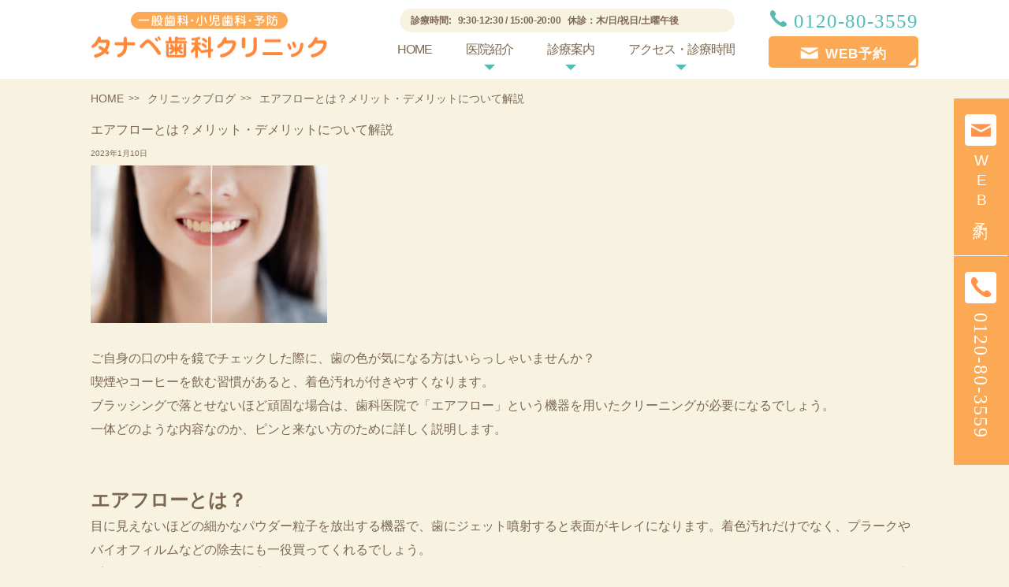

--- FILE ---
content_type: text/html; charset=UTF-8
request_url: https://tanabe-dc.jp/news/%E3%82%A8%E3%82%A2%E3%83%95%E3%83%AD%E3%83%BC%E3%81%A8%E3%81%AF%EF%BC%9F%E3%83%A1%E3%83%AA%E3%83%83%E3%83%88%E3%83%BB%E3%83%87%E3%83%A1%E3%83%AA%E3%83%83%E3%83%88%E3%81%AB%E3%81%A4%E3%81%84%E3%81%A6/
body_size: 34990
content:
<!DOCTYPE html>
<!--[if lt IE 7]><html class="ie ie6 ie-lt10 ie-lt9 ie-lt8 ie-lt7 no-js" lang="ja"><![endif]-->
<!--[if IE 7]><html class="ie ie7 ie-lt10 ie-lt9 ie-lt8 no-js" lang="ja"><![endif]-->
<!--[if IE 8]><html class="ie ie8 ie-lt10 ie-lt9 no-js" lang="ja"><![endif]-->
<!--[if IE 9]><html class="ie ie9 ie-lt10 no-js" lang="ja"><![endif]-->
<!--[if gt IE 9]><!-->
<html class="no-js" lang="ja">
<!--<![endif]-->

<head>
   <meta charset="UTF-8">
   <meta http-equiv="X-UA-Compatible" content="IE=Edge, Chrome=1">
   <meta name="author" content="JV-IT">
   <title>エアフローとは？メリット・デメリットについて解説 | タナベ歯科クリニック</title>
   <!-- Social Share - Facebook -->
   <meta property="og:type" content="article">
   <meta property="og:locale" content="ja_JP">
   <meta property="og:url" content="http://www.__BASE_URL__/__PAGE__.html">
   <meta property="og:image" content="http://www.__BASE_URL__/shared/img/shared/ogp.jpg">
   <meta property="og:title" content="__TITLE__">
   <meta property="og:site_name" content="__TITLE__">
   <meta property="og:description" content="">
   <meta property="fb:app_id" content="__FB_APP_ID__">

   <!-- SEO -->
   <meta name="keywords" content="">
   <meta name="description" content="">

   <!-- Mobile -->
   <meta name="apple-mobile-web-app-status-bar-style" content="black-translucent">
   <meta name="apple-mobile-web-app-capable" content="yes">
   <meta name="format-detection" content="telephone=no, date=no, address=no, email=no">

   <!-- Viewport -->
   <meta name="viewport" content="width=device-width, initial-scale=1.0">

   <!-- Profiles -->
   <link rel="canonical" href="http://www.__BASE_URL__/__PAGE__.html">
   <link rel="profile" href="http://microformats.org/profile/hcard">
   <link rel="apple-touch-icon" href="https://tanabe-dc.jp/wp-content/themes/genova_tpl/img/shared/apple-touch-icon.png">
   <link rel="shortcut icon" href="https://tanabe-dc.jp/wp-content/themes/genova_tpl/img/shared/favicon.ico">
   
<!-- All in One SEO Pack 2.4.4.1 by Michael Torbert of Semper Fi Web Design[564,595] -->
<link rel="canonical" href="https://tanabe-dc.jp/news/%e3%82%a8%e3%82%a2%e3%83%95%e3%83%ad%e3%83%bc%e3%81%a8%e3%81%af%ef%bc%9f%e3%83%a1%e3%83%aa%e3%83%83%e3%83%88%e3%83%bb%e3%83%87%e3%83%a1%e3%83%aa%e3%83%83%e3%83%88%e3%81%ab%e3%81%a4%e3%81%84%e3%81%a6/" />
<!-- /all in one seo pack -->
<link rel='dns-prefetch' href='//s.w.org' />
<link rel="alternate" type="application/rss+xml" title="タナベ歯科クリニック &raquo; エアフローとは？メリット・デメリットについて解説 のコメントのフィード" href="https://tanabe-dc.jp/news/%e3%82%a8%e3%82%a2%e3%83%95%e3%83%ad%e3%83%bc%e3%81%a8%e3%81%af%ef%bc%9f%e3%83%a1%e3%83%aa%e3%83%83%e3%83%88%e3%83%bb%e3%83%87%e3%83%a1%e3%83%aa%e3%83%83%e3%83%88%e3%81%ab%e3%81%a4%e3%81%84%e3%81%a6/feed/" />
		<script type="text/javascript">
			window._wpemojiSettings = {"baseUrl":"https:\/\/s.w.org\/images\/core\/emoji\/11\/72x72\/","ext":".png","svgUrl":"https:\/\/s.w.org\/images\/core\/emoji\/11\/svg\/","svgExt":".svg","source":{"concatemoji":"https:\/\/tanabe-dc.jp\/wp-includes\/js\/wp-emoji-release.min.js?ver=4.9.28"}};
			!function(e,a,t){var n,r,o,i=a.createElement("canvas"),p=i.getContext&&i.getContext("2d");function s(e,t){var a=String.fromCharCode;p.clearRect(0,0,i.width,i.height),p.fillText(a.apply(this,e),0,0);e=i.toDataURL();return p.clearRect(0,0,i.width,i.height),p.fillText(a.apply(this,t),0,0),e===i.toDataURL()}function c(e){var t=a.createElement("script");t.src=e,t.defer=t.type="text/javascript",a.getElementsByTagName("head")[0].appendChild(t)}for(o=Array("flag","emoji"),t.supports={everything:!0,everythingExceptFlag:!0},r=0;r<o.length;r++)t.supports[o[r]]=function(e){if(!p||!p.fillText)return!1;switch(p.textBaseline="top",p.font="600 32px Arial",e){case"flag":return s([55356,56826,55356,56819],[55356,56826,8203,55356,56819])?!1:!s([55356,57332,56128,56423,56128,56418,56128,56421,56128,56430,56128,56423,56128,56447],[55356,57332,8203,56128,56423,8203,56128,56418,8203,56128,56421,8203,56128,56430,8203,56128,56423,8203,56128,56447]);case"emoji":return!s([55358,56760,9792,65039],[55358,56760,8203,9792,65039])}return!1}(o[r]),t.supports.everything=t.supports.everything&&t.supports[o[r]],"flag"!==o[r]&&(t.supports.everythingExceptFlag=t.supports.everythingExceptFlag&&t.supports[o[r]]);t.supports.everythingExceptFlag=t.supports.everythingExceptFlag&&!t.supports.flag,t.DOMReady=!1,t.readyCallback=function(){t.DOMReady=!0},t.supports.everything||(n=function(){t.readyCallback()},a.addEventListener?(a.addEventListener("DOMContentLoaded",n,!1),e.addEventListener("load",n,!1)):(e.attachEvent("onload",n),a.attachEvent("onreadystatechange",function(){"complete"===a.readyState&&t.readyCallback()})),(n=t.source||{}).concatemoji?c(n.concatemoji):n.wpemoji&&n.twemoji&&(c(n.twemoji),c(n.wpemoji)))}(window,document,window._wpemojiSettings);
		</script>
		<style type="text/css">
img.wp-smiley,
img.emoji {
	display: inline !important;
	border: none !important;
	box-shadow: none !important;
	height: 1em !important;
	width: 1em !important;
	margin: 0 .07em !important;
	vertical-align: -0.1em !important;
	background: none !important;
	padding: 0 !important;
}
</style>
<link rel='stylesheet' id='contact-form-7-css'  href='https://tanabe-dc.jp/wp-content/plugins/contact-form-7/includes/css/styles.css?ver=4.6.1' type='text/css' media='all' />
<link rel='stylesheet' id='contact-form-7-confirm-css'  href='https://tanabe-dc.jp/wp-content/plugins/contact-form-7-add-confirm/includes/css/styles.css?ver=4.6' type='text/css' media='all' />
<link rel='stylesheet' id='font-css'  href='https://tanabe-dc.jp/wp-content/themes/genova_tpl/css/font.css?ver=1' type='text/css' media='all' />
<link rel='stylesheet' id='style_common-css'  href='https://tanabe-dc.jp/wp-content/themes/genova_tpl/css/style_common.css?ver=1' type='text/css' media='all' />
<link rel='stylesheet' id='shared-css'  href='https://tanabe-dc.jp/wp-content/themes/genova_tpl/css/shared.css?ver=1' type='text/css' media='all' />
<link rel='stylesheet' id='index-css'  href='https://tanabe-dc.jp/wp-content/themes/genova_tpl/css/index.css?ver=1' type='text/css' media='all' />
<link rel='stylesheet' id='style-css'  href='https://tanabe-dc.jp/wp-content/themes/genova_tpl/style.css?ver=1' type='text/css' media='all' />
<script type='text/javascript' src='https://tanabe-dc.jp/wp-includes/js/jquery/jquery.js?ver=1.12.4'></script>
<script type='text/javascript' src='https://tanabe-dc.jp/wp-includes/js/jquery/jquery-migrate.min.js?ver=1.4.1'></script>
<link rel='https://api.w.org/' href='https://tanabe-dc.jp/wp-json/' />
<link rel="EditURI" type="application/rsd+xml" title="RSD" href="https://tanabe-dc.jp/xmlrpc.php?rsd" />
<link rel="wlwmanifest" type="application/wlwmanifest+xml" href="https://tanabe-dc.jp/wp-includes/wlwmanifest.xml" /> 
<link rel='prev' title='歯ブラシを除菌していますか？ 歯ブラシを清潔に保つための除菌器選び' href='https://tanabe-dc.jp/news/%e6%ad%af%e3%83%96%e3%83%a9%e3%82%b7%e3%82%92%e9%99%a4%e8%8f%8c%e3%81%97%e3%81%a6%e3%81%84%e3%81%be%e3%81%99%e3%81%8b%ef%bc%9f-%e6%ad%af%e3%83%96%e3%83%a9%e3%82%b7%e3%82%92%e6%b8%85%e6%bd%94%e3%81%ab/' />
<link rel='next' title='プロが教える、歯ぎしりの特徴と治すための方法【前編】' href='https://tanabe-dc.jp/news/%e3%83%97%e3%83%ad%e3%81%8c%e6%95%99%e3%81%88%e3%82%8b%e3%80%81%e6%ad%af%e3%81%8e%e3%81%97%e3%82%8a%e3%81%ae%e7%89%b9%e5%be%b4%e3%81%a8%e6%b2%bb%e3%81%99%e3%81%9f%e3%82%81%e3%81%ae%e6%96%b9%e6%b3%95/' />
<meta name="generator" content="WordPress 4.9.28" />
<link rel='shortlink' href='https://tanabe-dc.jp/?p=1885' />
<link rel="alternate" type="application/json+oembed" href="https://tanabe-dc.jp/wp-json/oembed/1.0/embed?url=https%3A%2F%2Ftanabe-dc.jp%2Fnews%2F%25e3%2582%25a8%25e3%2582%25a2%25e3%2583%2595%25e3%2583%25ad%25e3%2583%25bc%25e3%2581%25a8%25e3%2581%25af%25ef%25bc%259f%25e3%2583%25a1%25e3%2583%25aa%25e3%2583%2583%25e3%2583%2588%25e3%2583%25bb%25e3%2583%2587%25e3%2583%25a1%25e3%2583%25aa%25e3%2583%2583%25e3%2583%2588%25e3%2581%25ab%25e3%2581%25a4%25e3%2581%2584%25e3%2581%25a6%2F" />
<link rel="alternate" type="text/xml+oembed" href="https://tanabe-dc.jp/wp-json/oembed/1.0/embed?url=https%3A%2F%2Ftanabe-dc.jp%2Fnews%2F%25e3%2582%25a8%25e3%2582%25a2%25e3%2583%2595%25e3%2583%25ad%25e3%2583%25bc%25e3%2581%25a8%25e3%2581%25af%25ef%25bc%259f%25e3%2583%25a1%25e3%2583%25aa%25e3%2583%2583%25e3%2583%2588%25e3%2583%25bb%25e3%2583%2587%25e3%2583%25a1%25e3%2583%25aa%25e3%2583%2583%25e3%2583%2588%25e3%2581%25ab%25e3%2581%25a4%25e3%2581%2584%25e3%2581%25a6%2F&#038;format=xml" />
<link rel="icon" href="https://tanabe-dc.jp/wp-content/uploads/c3dead6f504ebee6075139fc656afec3.png" sizes="32x32" />
<link rel="icon" href="https://tanabe-dc.jp/wp-content/uploads/c3dead6f504ebee6075139fc656afec3.png" sizes="192x192" />
<link rel="apple-touch-icon-precomposed" href="https://tanabe-dc.jp/wp-content/uploads/c3dead6f504ebee6075139fc656afec3.png" />
<meta name="msapplication-TileImage" content="https://tanabe-dc.jp/wp-content/uploads/c3dead6f504ebee6075139fc656afec3.png" />
<style>
	#wpadminbar, #adminmenuwrap {
		background: #3d3d3d;
	}
	#wpadminbar #wp-admin-bar-wp-logo>.ab-item .ab-icon {
		width: 54px;
	}
	#wpadminbar #wp-admin-bar-wp-logo > .ab-item .ab-icon::before {
		display: inline-block;
		content: '';
		width: 54px;
		height: 20px;
		background: url(https://tanabe-dc.jp/wp-content/themes/genova_tpl/img/logo.png) 50% 50% no-repeat;
		background-size: 100%;
		margin-left: 6px;
	}
	#wpadminbar #adminbarsearch:before, #wpadminbar .ab-icon:before, #wpadminbar .ab-item:before{
		color: rgb(97, 97, 97);
	}
	#wpadminbar .ab-empty-item, #wpadminbar a.ab-item, #wpadminbar>#wp-toolbar span.ab-label, #wpadminbar>#wp-toolbar span.noticon {
		color: rgb(97, 97, 97);
	}
	#wpadminbar, #adminmenuwrap {
		background:#fff!important;box-shadow:0px 1px 5px 1px rgba(0,0,0,.3);
	}
	#wp-admin-bar-wp-logo-default {
		display: none;
	}
	#wp-admin-bar-wp-logo {
		pointer-events: none;
	}
	body.no-customize-support #wpfooter, body.no-customizesupport #wp-version-message, body.no-customize-support
#toplevel_page_edit-post_type-elementor_library, body.nocustomize-support .update-nag, body.no-customize-support
#contextual-help-link {
	display:none!important;
}
</style>

   <PageMap>
      <DataObject type="thumbnail">
         <Attribute name="src" value="https://tanabe-dc.jp/wp-content/uploads/key_sp-1-1.png" />
         <Attribute name="width" value="100" />
         <Attribute name="height" value="130" />
      </DataObject>
   </PageMap>

   <meta name="thumbnail" content="https://tanabe-dc.jp/wp-content/uploads/key_sp-1-1.png" />

   <!-- Google Tag Manager -->
   <script>
      (function(w, d, s, l, i) {
         w[l] = w[l] || [];
         w[l].push({
            'gtm.start': new Date().getTime(),
            event: 'gtm.js'
         });
         var f = d.getElementsByTagName(s)[0],
            j = d.createElement(s),
            dl = l != 'dataLayer' ? '&l=' + l : '';
         j.async = true;
         j.src =
            'https://www.googletagmanager.com/gtm.js?id=' + i + dl;
         f.parentNode.insertBefore(j, f);
      })(window, document, 'script', 'dataLayer', 'GTM-K2WLP37');
   </script>
   <!-- End Google Tag Manager -->

   <!-- Google tag (gtag.js) -->
   <script async src="https://www.googletagmanager.com/gtag/js?id=UA-117359481-33&id=G-XQJVVCY4DC"></script>
   <script>
      window.dataLayer = window.dataLayer || [];

      function gtag() {
         dataLayer.push(arguments);
      }
      gtag('js', new Date());
      gtag('config', 'UA-117359481-33');
      gtag('config', 'G-XQJVVCY4DC');
   </script>

</head>

<body>
   <!-- Google Tag Manager (noscript) -->
   <noscript><iframe src="https://www.googletagmanager.com/ns.html?id=GTM-K2WLP37" height="0" width="0" style="display:none;visibility:hidden"></iframe></noscript>
   <!-- End Google Tag Manager (noscript) -->

   <main>
      <header>
         <div class="hd-top">
            <div class="wrap">
               <h1>清須市の歯医者ならタナベ歯科クリニックへ</h1>
               <p class="logo"><a href="https://tanabe-dc.jp"><img src="https://tanabe-dc.jp/wp-content/uploads/ft_logo-1.png" width="300" height="59" alt="タナベ歯科クリニック" /></a></p>
               <div class="wrap-menu">
                  <p class="time only-pc">診療時間: <span>9:30-12:30 / 15:00-20:00</span> 休診：木/日/祝日/土曜午後</p>
                  <nav class="hd-menu"><ul class="menu-par"><li id="menu-item-19" class="menu-item menu-item-type-custom menu-item-object-custom menu-item-home menu-item-19"><a href="https://tanabe-dc.jp/"><span>HOME</span></a></li>
<li id="menu-item-20" class="menu-item menu-item-type-custom menu-item-object-custom menu-item-has-children menu-item-20"><a><span>医院紹介</span></a>
<ul class="sub-menu">
	<li id="menu-item-174" class="menu-item menu-item-type-custom menu-item-object-custom menu-item-174"><a href="/clinic/#introduce"><span>医院紹介</span></a></li>
	<li id="menu-item-175" class="menu-item menu-item-type-custom menu-item-object-custom menu-item-175"><a href="/clinic/#director"><span>院長紹介</span></a></li>
	<li id="menu-item-176" class="menu-item menu-item-type-custom menu-item-object-custom menu-item-176"><a href="/clinic/#equipment"><span>設備紹介</span></a></li>
	<li id="menu-item-1157" class="menu-item menu-item-type-custom menu-item-object-custom menu-item-1157"><a href="https://tanabe-dc.jp/%E3%82%AF%E3%83%AA%E3%83%8B%E3%83%83%E3%82%AF%E3%83%96%E3%83%AD%E3%82%B0/"><span>クリニックブログ</span></a></li>
</ul>
</li>
<li id="menu-item-21" class="menu-item menu-item-type-custom menu-item-object-custom menu-item-has-children menu-item-21"><a><span>診療案内</span></a>
<ul class="sub-menu">
	<li id="menu-item-180" class="menu-item menu-item-type-custom menu-item-object-custom menu-item-180"><a href="/treatment/"><span>一般歯科</span></a></li>
	<li id="menu-item-983" class="menu-item menu-item-type-custom menu-item-object-custom menu-item-983"><a href="https://tanabe-dc.jp/hypersensitivity/"><span>知覚過敏</span></a></li>
	<li id="menu-item-984" class="menu-item menu-item-type-custom menu-item-object-custom menu-item-984"><a href="https://tanabe-dc.jp/stomatitis/"><span>口内炎</span></a></li>
	<li id="menu-item-985" class="menu-item menu-item-type-custom menu-item-object-custom menu-item-985"><a href="https://tanabe-dc.jp/rootcanal/"><span>根管治療</span></a></li>
	<li id="menu-item-181" class="menu-item menu-item-type-custom menu-item-object-custom menu-item-181"><a href="/child/"><span>小児歯科</span></a></li>
	<li id="menu-item-24" class="menu-item menu-item-type-custom menu-item-object-custom menu-item-24"><a href="/denture/"><span>入れ歯治療</span></a></li>
	<li id="menu-item-183" class="menu-item menu-item-type-custom menu-item-object-custom menu-item-183"><a href="/esthetic/"><span>審美治療</span></a></li>
	<li id="menu-item-1122" class="menu-item menu-item-type-custom menu-item-object-custom menu-item-1122"><a href="https://tanabe-dc.jp/implant/"><span>インプラント治療</span></a></li>
	<li id="menu-item-1123" class="menu-item menu-item-type-custom menu-item-object-custom menu-item-1123"><a href="https://tanabe-dc.jp/ortho/"><span>矯正治療</span></a></li>
	<li id="menu-item-1124" class="menu-item menu-item-type-custom menu-item-object-custom menu-item-1124"><a href="https://tanabe-dc.jp/wisdomtooth/"><span>親知らずの抜歯</span></a></li>
	<li id="menu-item-1125" class="menu-item menu-item-type-custom menu-item-object-custom menu-item-1125"><a href="https://tanabe-dc.jp/engagement/"><span>顎関節症・かみ合わせの治療</span></a></li>
</ul>
</li>
<li id="menu-item-22" class="menu-item menu-item-type-custom menu-item-object-custom menu-item-has-children menu-item-22"><a><span>アクセス・診療時間</span></a>
<ul class="sub-menu">
	<li id="menu-item-224" class="menu-item menu-item-type-custom menu-item-object-custom menu-item-224"><a href="/clinic/#consultation-hours"><span>診療時間</span></a></li>
	<li id="menu-item-225" class="menu-item menu-item-type-custom menu-item-object-custom menu-item-225"><a href="/clinic/#access"><span>アクセス</span></a></li>
	<li id="menu-item-226" class="menu-item menu-item-type-custom menu-item-object-custom menu-item-226"><a href="/clinic/#parking"><span>駐車場</span></a></li>
</ul>
</li>
</ul></nav>               </div>
               <div class="wrap-phone">
                  <p class="menu-sp only-sp"><span>MENU</span></p>
                  <p class="phone only-pc"><img src="https://tanabe-dc.jp/wp-content/themes/genova_tpl/img/shared/ic_phone02.png" width="21" height="21" alt="0120-80-3559" /><span class="only-pc fnt-mincho">0120-80-3559</span><span class="only-sp"><i class="ic"><img src="https://tanabe-dc.jp/wp-content/themes/genova_tpl/img/shared/ic_phone.png" width="100%" alt="" /></i>TEL</span></p>
                  <p class="phone only-sp"><a href="tel:0120-80-3559" class="btnInq" data-evt="ヘッダー"><img src="https://tanabe-dc.jp/wp-content/themes/genova_tpl/img/shared/ic_phone02.png" width="21" height="21" alt="0120-80-3559" /><span class="only-pc fnt-mincho">0120-80-3559</span><span class="only-sp"><i class="ic"><img src="https://tanabe-dc.jp/wp-content/themes/genova_tpl/img/shared/ic_phone.png" width="100%" alt="" /></i>TEL</span></a></p>
                  <p class="btn-web"><a href="https://ssl.haisha-yoyaku.jp/s6267515/login/serviceAppoint/index?SITE_CODE=hp" target="_blank" class="btnTel" data-evt="ヘッダー"><span class="only-pc">WEB予約</span><span class="only-sp"><i class="ic"><img src="https://tanabe-dc.jp/wp-content/themes/genova_tpl/img/shared/ic_mail.png" width="100%" alt="" /></i>予約</span></a></p>
               </div>
            </div>
         </div>
         <div class="wrap-btn-fix">
            <p class="btn-fix txt-vertical btn-fix-web"><a href="https://ssl.haisha-yoyaku.jp/s6267515/login/serviceAppoint/index?SITE_CODE=hp" target="_blank" class="btnInq" data-evt="固定ボタン"><span class="ic"><img src="https://tanabe-dc.jp/wp-content/themes/genova_tpl/img/shared/ic_mail_fix.png" width="40" height="40" alt="WEB予約" /></span>WEB予約</a></p>
            <p class="btn-fix txt-vertical-n btn-fix-phone fnt-mincho only-pc"><a><span class="ic"><img src="https://tanabe-dc.jp/wp-content/themes/genova_tpl/img/shared/ic_phone_fix.png" width="40" height="40" alt="0120-80-3559" /></span>0120-80-3559</a></p>
            <p class="btn-fix txt-vertical-n btn-fix-phone fnt-mincho only-sp"><a href="tel:0120-80-3559" class="btnTel" data-evt="固定ボタン"><span class="ic"><img src="https://tanabe-dc.jp/wp-content/themes/genova_tpl/img/shared/ic_phone_fix.png" width="40" height="40" alt="0120-80-3559" /></span>0120-80-3559</a></p>
         </div>

         <!-- Google Tag Manager -->
         <script>
            (function(w, d, s, l, i) {
               w[l] = w[l] || [];
               w[l].push({
                  'gtm.start': new Date().getTime(),
                  event: 'gtm.js'
               });
               var f = d.getElementsByTagName(s)[0],
                  j = d.createElement(s),
                  dl = l != 'dataLayer' ? '&l=' + l : '';
               j.async = true;
               j.src =
                  'https://www.googletagmanager.com/gtm.js?id=' + i + dl;
               f.parentNode.insertBefore(j, f);
            })(window, document, 'script', 'dataLayer', 'GTM-K2WLP37');
         </script>
         <!-- End Google Tag Manager -->

      </header>	<!-- ▼main -->
	<div id="main" class="container">
        <div class="wrap">
		<div id="breadcrumb"><ul class="breadcrumb_list" itemprop="Breadcrumb" itemscope itemtype="http://data-vocabulary.org/BreadcrumbList"><li class="breadcrumb_item" itemprop="itemListElement" itemscope itemtype="http://schema.org/ListItem"><a itemprop="item" href="https://tanabe-dc.jp/" class="home"><span itemprop="name">HOME</span></a><meta itemprop="position" content="1"></li><li class="breadcrumb_item" itemprop="itemListElement" itemscope itemtype="http://schema.org/ListItem"><a itemprop="item" href="https://tanabe-dc.jp/%e3%82%af%e3%83%aa%e3%83%8b%e3%83%83%e3%82%af%e3%83%96%e3%83%ad%e3%82%b0"><span itemprop="name">クリニックブログ</span></a><meta itemprop="position" content="2"></li><li class="breadcrumb_item" itemprop="itemListElement" itemscope itemtype="http://schema.org/ListItem"><span itemprop="name">エアフローとは？メリット・デメリットについて解説</span><meta itemprop="position" content="3"></li></ul></div>		<div id="posts">
						<div class="post">
				<div class="post-header">
					<h2><a href="https://tanabe-dc.jp/news/%e3%82%a8%e3%82%a2%e3%83%95%e3%83%ad%e3%83%bc%e3%81%a8%e3%81%af%ef%bc%9f%e3%83%a1%e3%83%aa%e3%83%83%e3%83%88%e3%83%bb%e3%83%87%e3%83%a1%e3%83%aa%e3%83%83%e3%83%88%e3%81%ab%e3%81%a4%e3%81%84%e3%81%a6/">エアフローとは？メリット・デメリットについて解説</a></h2>
					<div class="post-meta">
						2023年1月10日					</div>
				</div>
				<div class="post-content">
                <section class="nav-target">
                        <p><img src="https://tanabe-dc.jp/wp-content/uploads/gettyimages-1349023634-612x612-300x200.jpg" alt="" width="300" height="200" class="alignnone size-medium wp-image-1886" srcset="https://tanabe-dc.jp/wp-content/uploads/gettyimages-1349023634-612x612-300x200.jpg 300w, https://tanabe-dc.jp/wp-content/uploads/gettyimages-1349023634-612x612.jpg 612w" sizes="(max-width: 300px) 100vw, 300px" /><br />
&nbsp;<br />
ご自身の口の中を鏡でチェックした際に、歯の色が気になる方はいらっしゃいませんか？<br />
喫煙やコーヒーを飲む習慣があると、着色汚れが付きやすくなります。<br />
ブラッシングで落とせないほど頑固な場合は、歯科医院で「エアフロー」という機器を用いたクリーニングが必要になるでしょう。<br />
一体どのような内容なのか、ピンと来ない方のために詳しく説明します。<br />
&nbsp;<br />
&nbsp;</p>
<h2><span style="font-size: 18pt"><strong>エアフローとは？</strong></span></h2>
<p>目に見えないほどの細かなパウダー粒子を放出する機器で、歯にジェット噴射すると表面がキレイになります。着色汚れだけでなく、プラークやバイオフィルムなどの除去にも一役買ってくれるでしょう。<br />
プラークやバイオフィルムの主な原因は、口の中に残った食物残渣です。前者は時間の経過とともに歯石化し、後者はもともと膜状であるため容易には落とせません。<br />
そのような場面で重宝するのが、エアフローの存在です。<br />
歯や歯肉にダメージを与えることなく、汚れのみを短時間でキレイに落としてくれるでしょう。<br />
&nbsp;<br />
&nbsp;</p>
<h2><span style="font-size: 18pt"><strong>メリットとデメリット</strong></span></h2>
<h3><span style="font-size: 14pt"><strong>メリット</strong></span></h3>
<p>1．高い清掃効果が見込める<br />
歯間や補綴物の周りなど、歯ブラシだけでは磨き残しが生じやすい部分の汚れもしっかりと除去できます。歯列矯正中で装置を取り付けている方は、その付近に付着した汚れも取り除けるでしょう。<br />
&nbsp;<br />
2．短時間でキレイになる<br />
目に見えない細かな粒子が、広い範囲にジェット噴射されます。そのため、汚れをあっという間に落とすことが可能です。<br />
&nbsp;<br />
3．口腔内にダメージを与えにくい<br />
歯科クリーニングで用いられることが多い「超音波スケーラー」には、口の中を傷付けやすいという難点があります。<br />
エアフローを用いれば、歯や補綴物の周りを傷付けることなく汚れを落とせるでしょう。<br />
&nbsp;4．着色汚れにも効果的である<br />
茶渋やヤニを原因とする着色汚れにも、高い清掃効果が期待できます。自宅での口腔ケアでは落としきれない汚れを、瞬時に取り除けるでしょう。<br />
&nbsp;<br />
&nbsp;</p>
<h3><span style="font-size: 14pt"><strong>デメリット</strong></span></h3>
<p>エアフローには数多くのメリットがありますが、原則として保険が適用されないという難点を抱えています。料金設定は歯科医院によって異なるので、予算が限られている方は、事前に複数の医院をよく比較検討しましょう。<br />
また放射線治療を行っている方や、呼吸器疾患をお持ちの方、ナトリウム摂取制限のある方や妊娠中の方は施術を受けられない場合があります。心当たりがある方は、事前に歯科医院へ申し出るようにしてくださいね。<br />
また施術中、粒子が歯肉や舌に当たってチクチクとした痛みを感じることがあります。慣れれば問題ありませんが、心配な方はあらかじめ歯科医師へ確認しましょう。<br />
&nbsp;</p>
<h3><span style="font-size: 14pt"><strong>注意点</strong></span></h3>
<p>基本的に痛みはありませんが、知覚過敏がある場合、瞬間的に痛みがはしるかもしれません。<br />
また着色汚れの除去には有効ですが、ホワイトニング効果は見込めません。補綴物の色も同様に、施術によって白くならないことを知っておいてください。<br />
もう1点、施術直後にコーヒーやお茶を口にすることはNGです。これは歯の周りに通常あるはずの「唾液による自然保護膜」で、施術直後は守られていないためです。<br />
喫煙も含め、施術後2～3時間程度は我慢するようにしてください。<br />
&nbsp;<br />
&nbsp;<br />
エアフローのメリットや注意点について、理解していただけたでしょうか？<br />
口の中にダメージを与えず、痛みも出にくいのは大きな魅力ですよね。<br />
タナベ歯科クリニックでは、エアフローを始めとした複数の歯科クリーニングを手掛けています。患者さまの口腔状態や希望に合った方法でキレイにしますので、まずは一度ご相談ください。<br />
蓄積した着色汚れやプラークなどを取り除き、キレイな口腔状態で日々を過ごしましょう！</p>
                    </section>
				</div>
			</div>
			<div class="navigation">
				<div class="prev"><a href="https://tanabe-dc.jp/news/%e6%ad%af%e3%83%96%e3%83%a9%e3%82%b7%e3%82%92%e9%99%a4%e8%8f%8c%e3%81%97%e3%81%a6%e3%81%84%e3%81%be%e3%81%99%e3%81%8b%ef%bc%9f-%e6%ad%af%e3%83%96%e3%83%a9%e3%82%b7%e3%82%92%e6%b8%85%e6%bd%94%e3%81%ab/" rel="prev">< 前の記事へ</a></div>
				<div class="next"><a href="https://tanabe-dc.jp/news/%e3%83%97%e3%83%ad%e3%81%8c%e6%95%99%e3%81%88%e3%82%8b%e3%80%81%e6%ad%af%e3%81%8e%e3%81%97%e3%82%8a%e3%81%ae%e7%89%b9%e5%be%b4%e3%81%a8%e6%b2%bb%e3%81%99%e3%81%9f%e3%82%81%e3%81%ae%e6%96%b9%e6%b3%95/" rel="next">次の記事へ ></a></div>
			</div>
					</div>
        </div>
	</div>
	<!-- ▲main -->
<footer>
    <div class="wrap">
      <p class="logo"><a href="https://tanabe-dc.jp"><img src="https://tanabe-dc.jp/wp-content/themes/genova_tpl/img/shared/ft_logo.png" width="300" height="60" alt="タナベ歯科クリニック"/></a></p>
      <div class="row">
        <nav class="ft-menu">
          <h2 class="tit fnt-mincho">Site Menu</h2>
          <ul class="menu-par"><li class="menu-item menu-item-type-custom menu-item-object-custom menu-item-home menu-item-19"><a href="https://tanabe-dc.jp/"><span>HOME</span></a></li>
<li class="menu-item menu-item-type-custom menu-item-object-custom menu-item-has-children menu-item-20"><a><span>医院紹介</span></a>
<ul class="sub-menu">
	<li class="menu-item menu-item-type-custom menu-item-object-custom menu-item-174"><a href="/clinic/#introduce"><span>医院紹介</span></a></li>
	<li class="menu-item menu-item-type-custom menu-item-object-custom menu-item-175"><a href="/clinic/#director"><span>院長紹介</span></a></li>
	<li class="menu-item menu-item-type-custom menu-item-object-custom menu-item-176"><a href="/clinic/#equipment"><span>設備紹介</span></a></li>
	<li class="menu-item menu-item-type-custom menu-item-object-custom menu-item-1157"><a href="https://tanabe-dc.jp/%E3%82%AF%E3%83%AA%E3%83%8B%E3%83%83%E3%82%AF%E3%83%96%E3%83%AD%E3%82%B0/"><span>クリニックブログ</span></a></li>
</ul>
</li>
<li class="menu-item menu-item-type-custom menu-item-object-custom menu-item-has-children menu-item-21"><a><span>診療案内</span></a>
<ul class="sub-menu">
	<li class="menu-item menu-item-type-custom menu-item-object-custom menu-item-180"><a href="/treatment/"><span>一般歯科</span></a></li>
	<li class="menu-item menu-item-type-custom menu-item-object-custom menu-item-983"><a href="https://tanabe-dc.jp/hypersensitivity/"><span>知覚過敏</span></a></li>
	<li class="menu-item menu-item-type-custom menu-item-object-custom menu-item-984"><a href="https://tanabe-dc.jp/stomatitis/"><span>口内炎</span></a></li>
	<li class="menu-item menu-item-type-custom menu-item-object-custom menu-item-985"><a href="https://tanabe-dc.jp/rootcanal/"><span>根管治療</span></a></li>
	<li class="menu-item menu-item-type-custom menu-item-object-custom menu-item-181"><a href="/child/"><span>小児歯科</span></a></li>
	<li class="menu-item menu-item-type-custom menu-item-object-custom menu-item-24"><a href="/denture/"><span>入れ歯治療</span></a></li>
	<li class="menu-item menu-item-type-custom menu-item-object-custom menu-item-183"><a href="/esthetic/"><span>審美治療</span></a></li>
	<li class="menu-item menu-item-type-custom menu-item-object-custom menu-item-1122"><a href="https://tanabe-dc.jp/implant/"><span>インプラント治療</span></a></li>
	<li class="menu-item menu-item-type-custom menu-item-object-custom menu-item-1123"><a href="https://tanabe-dc.jp/ortho/"><span>矯正治療</span></a></li>
	<li class="menu-item menu-item-type-custom menu-item-object-custom menu-item-1124"><a href="https://tanabe-dc.jp/wisdomtooth/"><span>親知らずの抜歯</span></a></li>
	<li class="menu-item menu-item-type-custom menu-item-object-custom menu-item-1125"><a href="https://tanabe-dc.jp/engagement/"><span>顎関節症・かみ合わせの治療</span></a></li>
</ul>
</li>
<li class="menu-item menu-item-type-custom menu-item-object-custom menu-item-has-children menu-item-22"><a><span>アクセス・診療時間</span></a>
<ul class="sub-menu">
	<li class="menu-item menu-item-type-custom menu-item-object-custom menu-item-224"><a href="/clinic/#consultation-hours"><span>診療時間</span></a></li>
	<li class="menu-item menu-item-type-custom menu-item-object-custom menu-item-225"><a href="/clinic/#access"><span>アクセス</span></a></li>
	<li class="menu-item menu-item-type-custom menu-item-object-custom menu-item-226"><a href="/clinic/#parking"><span>駐車場</span></a></li>
</ul>
</li>
</ul>        </nav>
        <div class="info">
          <h2 class="tit fnt-mincho">Clinic Information</h2>
          <div class="wrap-dl">
            <dl>
              <dt>所在地</dt>
              <dd>〒452-0043<br>
                愛知県清須市西枇杷島町東六軒23</dd>
            </dl>
            <dl>
              <dt>診療時間</dt>
              <dd>午前9:30～12:30/午後15:00～20:00<br>
                ※土曜は9:30～13:30</dd>
            </dl>
            <dl>
              <dt>休診日</dt>
              <dd>木曜/日曜/祝日/土曜午後</dd>
            </dl>
          </div>
          <p class="note">ご予約・ご相談はお気軽に</p>
          <p class="btn-phone fnt-mincho only-pc"><a><span>0120-80-3559</span></a></p>
          <p class="btn-phone fnt-mincho only-sp"><a href="tel:0120-80-3559" class="btnTel" data-evt="ご予約・ご相談はお気軽に"><span>0120-80-3559</span></a></p>
			<div style="text-align: center">
			<a href="https://tanabe-nonclasp.com/" target="_blank">
<img src="https://tanabe-dc.jp/wp-content/uploads/non.png" alt="ノンクラスプデンチャー" style="
margin-top: 30px;">
</a>
<a href="https://doctorsfile.jp/h/109805/" target="_blank">
<img src="https://tanabe-dc.jp/wp-content/uploads/dbaa233bbcee9039b28809c3c791e579.jpg" alt="タナベ歯科クリニック" style="
    margin-top: 30px;
">
</a>
			</div>
        </div>
      </div>
    </div>
    <nav class="ft-menu-bot">
      <div class="wrap">
        <ul>
          <li><a href="https://tanabe-dc.jp/sitemap">＞ サイトマップ</a></li>
          <li><a href="https://ssl.haisha-yoyaku.jp/s6267515/login/serviceAppoint/index?SITE_CODE=hp" target="_blank" class="btnInq" data-evt="フッター">＞ お問い合わせ・ご予約</a></li>
        </ul>
        <p class="card"><img src="https://tanabe-dc.jp/wp-content/themes/genova_tpl/img/shared/card.jpg" width="450" height="50" alt="クレジットカード"/></p>
      </div>
    </nav>
    <address>
    Copyright &copy; タナべ歯科クリニック <br class="only-sp">
    All rights reserved.
    </address>
  </footer>
</main>

<!-- Scroll to top -->
<p id="pagetop"><img src="https://tanabe-dc.jp/wp-content/themes/genova_tpl/img/shared/pagetop.png" alt="最上部へ"></p>
<!-- Libraries script --> 
<script type='text/javascript' src='https://tanabe-dc.jp/wp-content/plugins/contact-form-7/includes/js/jquery.form.min.js?ver=3.51.0-2014.06.20'></script>
<script type='text/javascript'>
/* <![CDATA[ */
var _wpcf7 = {"recaptcha":{"messages":{"empty":"\u3042\u306a\u305f\u304c\u30ed\u30dc\u30c3\u30c8\u3067\u306f\u306a\u3044\u3053\u3068\u3092\u8a3c\u660e\u3057\u3066\u304f\u3060\u3055\u3044\u3002"}}};
/* ]]> */
</script>
<script type='text/javascript' src='https://tanabe-dc.jp/wp-content/plugins/contact-form-7/includes/js/scripts.js?ver=4.6.1'></script>
<script type='text/javascript' src='https://tanabe-dc.jp/wp-content/plugins/contact-form-7-add-confirm/includes/js/scripts.js?ver=4.6'></script>
<script type='text/javascript' src='https://tanabe-dc.jp/wp-includes/js/wp-embed.min.js?ver=4.9.28'></script>
<script src="https://tanabe-dc.jp/wp-content/themes/genova_tpl/js/jquery.min.js"></script>
<script src="https://tanabe-dc.jp/wp-content/themes/genova_tpl/js/menu.js"></script>
<script src="https://tanabe-dc.jp/wp-content/themes/genova_tpl/js/sp_nav.js"></script>
<script src="https://tanabe-dc.jp/wp-content/themes/genova_tpl/js/shared.js"></script>
</body>
</html>

--- FILE ---
content_type: text/css
request_url: https://tanabe-dc.jp/wp-content/themes/genova_tpl/css/shared.css?ver=1
body_size: 32174
content:
body {
	font-family:"ヒラギノ角ゴ Pro W3", "Hiragino Kaku Gothic Pro",Osaka, "メイリオ", Meiryo, "ＭＳ Ｐゴシック", "MS PGothic", sans-serif;
	font-size: 16px;
	line-height: 30px;
	letter-spacing: 0;
	min-width: inherit;
	min-height: inherit;
	max-height: 100%;
	color: #7c6752;
	background: #f8f3e0;
}



/*=============================================
 * fonts - DON'T EDIT
 *=============================================*/

.fnt-mincho {
	font-family: "游明朝", YuMincho, "ヒラギノ明朝 ProN W3", "Hiragino Mincho ProN", "HG明朝E", "メイリオ", Meiryo, "ＭＳ Ｐ明朝", "ＭＳ 明朝", serif;
}
.fnt-meiryo {
	font-family: "メイリオ", Meiryo, "ヒラギノ角ゴシックPro", "ＭＳ ゴシック", "Hiragino Kaku Gothic Pro", Osaka, "ＭＳ Ｐゴシック", "MS PGothic", sans-serif;
}
.fnt-gothic {
	font-family: "游ゴシック", YuGothic, "ヒラギノ角ゴ Pro", "Hiragino Kaku Gothic Pro", "メイリオ", "Meiryo", Osaka, 'ＭＳ Ｐゴシック', 'MS PGothic', sans-serif;
}



/*=============================================
 * .fnt - customs
 *=============================================*/

.fnt-mincho {
}
.fnt-meiryo {
}
.fnt-gothic {
}
.fnt-garamond {
}



/*=============================================
 * <main>
 *=============================================*/

main {
	clear: both;
	width: 100%;
	position: relative;
	overflow: hidden;
}



/*=============================================
 * <header>
 *=============================================*/

header {
}
header h1 {
}
header .logo {
}
header .tel {
}
header nav {
}



/*=============================================
 * key
 *=============================================*/

#key {
	background-color: #000;
	background-repeat: no-repeat;
	background-position: center top;
	background-size: cover;
	min-height: 500px;
	position: relative;
}
#key ul {
	min-height: inherit;
}
#key li {
	background-repeat: no-repeat;
	background-position: center top;
	background-size: cover;
	min-height: inherit;
	position: absolute;
	top: 0;
	left: 0;
	right: 0;
	bottom: 0;
}



/*=============================================
 * <section>
 *=============================================*/

section {
}



/*=============================================
 * #socialbuttons
 *=============================================*/

#socialbuttons {
}



/*=============================================
 * <footer>
 *=============================================*/

footer .logo {
	padding: 40px 0 28px;
	text-align: center;
}
footer{
	background: #fcf9f0;
}
footer .row{
	display: -webkit-flex;
	display: -moz-flex;
	display: -ms-flex;
	display: -o-flex;
	display: flex;
	justify-content: space-between;
	padding-bottom: 34px;
}
footer .tit{
	font-family: "游明朝", YuMincho, "ヒラギノ明朝 ProN W3", "Hiragino Mincho ProN", "HG明朝E", "メイリオ", Meiryo, "ＭＳ Ｐ明朝", "ＭＳ 明朝", serif;
	font-size: 20px;
	color: #53bcb5;
	letter-spacing: 1px;
	padding: 0 0 8px 0;
}
footer .menu-par {
	letter-spacing: -1px;
	display: -webkit-flex;
	display: -moz-flex;
	display: -ms-flex;
	display: -o-flex;
	display: flex;
}
footer .menu-par > li:first-child a span{
    background: none;
    padding: 0 0 5px 0;
}
footer .menu-par > li:last-child{
	margin-right: 0;
}
footer .menu-par > li > a span{
	padding: 0 0 5px 15px;
    display: block;
    border-bottom: 1px solid #bcb0a1;
    background: url(../img/shared/ic_ar01.png) top 9px left no-repeat;
    cursor: pointer;
}
footer .menu-par > li{
	margin-right: 30px;
}
footer .menu-par ul{
	padding: 10px 0 0 0;
    line-height: 34px;
    white-space: nowrap;
}
footer .menu-par ul li:before{
	content:"・";
}
footer .menu-par > li > a > span{
	font-weight: bold;
}
footer .info dl{
	display: -webkit-flex;
	display: -moz-flex;
	display: -ms-flex;
	display: -o-flex;
	display: flex;
	line-height: 24px;
	margin-bottom: 12px;
}
footer .info .wrap-dl dl:first-child{
	margin-top: 3px;
}
footer .info{
	width: 390px;
}
footer .info dt{
	width: 89px;
}
footer .info dd{
	font-size: 14px;
}
footer .info .note{
	margin: -5px 0 -1px 0;
    letter-spacing: -1px;
}
footer .info .btn-phone a{
	font-size: 25px;
	width: 260px;
	height: 50px;
	letter-spacing: 1.5px;
}
footer .info .btn-phone span{
	padding: 0 0px 0 35px;
    background: url(../img/shared/ic_phone.png) left 2px top 5px no-repeat;
    -webkit-background-size: 45px;
    background-size: 27px;
}
footer .ft-menu-bot{
	text-align: center;
	padding: 13px 0 31px;
	background: #f8f3e0;
}
footer .ft-menu-bot ul{
	padding-bottom: 11px;	
}
footer .ft-menu-bot li{
	display: inline-block;
    margin-right: 25px;
    font-size: 14px;
}
footer .ft-menu-bot li:last-child{
	margin:0;
}
/*=============================================
 * copyright
 *=============================================*/

address {
	background: #fca955;
	color: #fff;
	font-size: 14px;
	padding: 22px 0 18px;
}
*{
	box-sizing: border-box;
}
h1{
	font-size: 12px;
	display: none;
}
header .wrap{
	display: -webkit-flex;
	display: -moz-flex;
	display: -ms-flex;
	display: -o-flex;
	display: flex;
	justify-content: space-between;
}
header .hd-top{
	background: #fff;
}
header .logo{
	padding: 15px 0 0 0;
}
header .wrap-menu{
	padding: 0 0 0 45px;
}
header .wrap-menu .time{
	background: #f8f3e0;
	font-size: 12px;
	font-weight: 600;
	padding: 0 14px 0 14px;
    margin: 11px 0 0 3px;
	border-radius: 15px;
	display: inline-block;
}
header .wrap-menu .time span{
	margin: 0 6px 0 5px;
    letter-spacing: -0.3px;
}
header .wrap-menu .menu-par:after{
	content:"";
	clear: both;
	display: block;
}
header .hd-menu{
	padding: 7px 0 0 0;
}
header .wrap-menu .menu-par > li{
	float: left;
    margin-right: 43px;
    letter-spacing: -1px;
	position: relative;
	padding-bottom: 22px;
}
header .wrap-menu .menu-par > li > span,header .wrap-menu .menu-par > li > a span{
	transition: .3s;
    font-weight: 500;
    cursor: pointer;
}
header .wrap-menu .menu-par > li:before{
	content: "";
    position: absolute;
    left: 50%;
    transform: translateX(-50%);
    width: 0;
    height: 0;
    border-left: 7px solid transparent;
    border-right: 7px solid transparent;
    border-top: 7px solid #53bcb5;
	bottom: 11px;
	transition: .3s;
}
header .wrap-menu .menu-par > li:hover > span,header .wrap-menu .menu-par > li:hover > a span{
	color: #fca955;
}
header .wrap-menu .menu-par > li:hover:before{
	border-top: 7px solid #fca955;
}

header .wrap-menu .menu-par > li:first-child:before {
    content: none;
}

header .wrap-menu .menu-par li:last-child{
	margin-right:0;
}
header .wrap-menu .menu-par ul{
	position: absolute;
    top: 51px;
    width: 180px;
    background: rgba(252,169,85,.8);
    color: #fff;
	left: -55px;
    padding: 14px 10px 0;
	opacity: 0;
	visibility: hidden;
	z-index: -99;
	transition: .3s;
}
header .wrap-menu .menu-par li:last-child ul{
	left:0;
}
header .wrap-menu .menu-par li:hover ul{
	opacity: 1;
	visibility: visible;
	z-index: 99;
}
header .wrap-menu .menu-par ul li{
	padding: 0 0 6px 13px;
    border-bottom: 1px solid #fff;
    margin: 0 0 13px 0;
	background: url(../img/shared/ic_ar03.png) left top 9px no-repeat;
}
header .wrap-phone .phone{
	font-size: 25px;
	line-height: 25px;
	margin: 14px 0 0;
	letter-spacing: 1px;
	color: #53bcb5;
}
header .wrap-phone .phone .only-pc{
	display: inline-block!important;
}
header .wrap-phone .phone img{
	margin: -10px 9px 0 2px;
}
.btn-web a{
	letter-spacing: 1px;
	background: #fca955;
	display: flex;
    justify-content: center;
    align-items: center;
    color: #fff;
    font-size: 17px;
    font-weight: bold;
    margin: 7px 0 0;
    padding: 8px 0 2px 0;
	border-radius: 5px;
	position: relative;
	transition: .3s;
}
.btn-web a:before{
	content:"";
	width: 0;
	  height: 0;
	 border-bottom: 10px solid #fff;
    border-left: 10px solid transparent;
    position: absolute;
    right: 3px;
    bottom: 3px;
}
.btn-web span{
	padding: 0 0px 0 32px;
	background: url(../img/shared/ic_mail.png) left top 4px no-repeat;
	-webkit-background-size: 23px;
	background-size: 23px;
}
.only-pc{
	display: block!important;
}
.only-sp{
	display: none!important;
}
.btn-fix{
	padding: 0 15px;
}
.btn-fix a{
	display: flex;
	align-items: center;
}
.btn-fix a span{
	display: -webkit-flex;
	display: -moz-flex;
	display: -ms-flex;
	display: -o-flex;
	display: flex;
	justify-content: center;
	align-items: center;
	width: 38px;
}
.btn-fix-web{
	letter-spacing: 3.8px;
	font-size: 19px;
	border-bottom: 1px solid #fff;
	height: 180px;
}
.btn-fix-phone{
	font-size: 24px;
	letter-spacing: 2px;
	height: 245px;
}
.btn-fix-web .ic{
	padding-bottom: 8px;
}
.btn-fix-web a span{
	padding-bottom: 16px;
}
.btn-fix-phone a span{
	padding: 20px 0 0;
	white-space: nowrap;
}
.btn-fix-phone .ic{
	padding-bottom: 12px;
}
.wrap-btn-fix{
	background: #fca955;
	color: #fff;
	position: fixed;
	right: 0;
	top: 125px;
	padding: 20px 0 20px;
	z-index: 99;
	width: 70px;
	box-sizing: border-box;
}
.key{
	position: relative;
	z-index: -1;
}
.btn-phone a{
	letter-spacing: -1px;
    background: #fca955;
    display: flex;
    justify-content: center;
    align-items: center;
    color: #fff;
    font-size: 40px;
	padding: 24px 0 21px 0;
    border-radius: 5px;
    position: relative;
	transition: .3s;
}
.btn-phone span{
	padding: 0 0px 0 49px;
    background: url(../img/shared/ic_phone.png) left center no-repeat;
    -webkit-background-size: 45px;
    background-size: 45px;
}
.tit-sec{
	font-size: 40px;
	font-weight: bold;
	text-align: center;
	border: 1px solid #53bcb5;
	padding: 18px 0 45px;
	letter-spacing: 7px;
	margin-bottom: 60px;
	border-radius: 15px;
	background: #fff url(../img/shared/ic_ar02.png)  center bottom 12px no-repeat;
}
.tit-sec span{
	padding-bottom: 15px;
	letter-spacing: 1px;
	color: #53bcb5;
	display: block;
	font-weight: normal;
	font-size: 20px;
	font-family: "游明朝", YuMincho, "ヒラギノ明朝 ProN W3", "Hiragino Mincho ProN", "HG明朝E", "メイリオ", Meiryo, "ＭＳ Ｐ明朝", "ＭＳ 明朝", serif;
}
.cpn-news01 .item{
	position: relative;
	padding-bottom: 80px;
}
.cpn-news01 .wrap-photo{
	position: absolute;
}
.cpn-news01 .label{
	position: absolute;
	font-family: "游明朝", YuMincho, "ヒラギノ明朝 ProN W3", "Hiragino Mincho ProN", "HG明朝E", "メイリオ", Meiryo, "ＭＳ Ｐ明朝", "ＭＳ 明朝", serif;
	font-size: 45px;
	top: -30px;
	left: -20px;
	background: rgba(252,169,85,.8);
	width: 100px;
	height: 100px;
	display: -webkit-flex;
	display: -moz-flex;
	display: -ms-flex;
	display: -o-flex;
	display: flex;
	justify-content: center;
	align-items: center;
	color: #fff;
	border-radius: 5px;
}
.cpn-news01 dt{
	font-size: 30px;
	color: #ff934b;
	font-weight: bold;
	letter-spacing: 0.8px;
	padding-bottom: 24px;
}
.cpn-news01 dl{
	position: relative;
	z-index: 1;
	padding: 64px 0 72px 570px;
}
.cpn-news01 .item01 .wrap-photo{
	right: -10px;
}
.cpn-news01 .item01 .label{
	right: -10px;
	left: auto;
}
.cpn-news01 .item01 dl{
	padding: 61px 0 66px 0;
    width: 485px;
}
.cpn-news02{
	display: -webkit-flex;
	display: -moz-flex;
	display: -ms-flex;
	display: -o-flex;
	display: flex;
	flex-flow: wrap;
}
.cpn-news02 .item{
	width: 310px;
	margin: 0 45px 45px 0;
	box-shadow: 0px 0px 10px 0px rgba(0, 0, 0, 0.1);
	background: #fff;
	padding-bottom: 16px;
	position: relative;
}
/* .cpn-news02 .item.left {
    margin-right: 30px;
}
.cpn-news02 .item.center {
    margin: 0 15px;
}
.cpn-news02 .item.right {
    margin-left: 30px;
} */
.cpn-news02 .item:before{
	content: "";
    width: 0;
    height: 0;
    border-bottom: 20px solid #fca955;
    border-left: 20px solid transparent;
    position: absolute;
    right: 4px;
    bottom: 4px;
}
.cpn-news02 .item:nth-child(3n){
	margin-right:0;
}
.cpn-news02 dt:hover, .cpn-news02 .item-tit:hover {
    color: #03BC90;
}
.cpn-news02 dt,.cpn-news02 .item-tit{
	font-size: 25px;
	font-weight: bold;
	color: #53bcb5;
	padding-bottom: 10px;
	position: relative;
}
.cpn-news02 dt:before,.cpn-news02 .item-tit:before{
	content:"";
	background: #a5d7ca;
	height: 7px;
	width: 60px;
	position: absolute;
	top: -24px;
    left: -1px;
}

.cpn-news02 dl{
	padding: 24px 21px 0;
}
.cpn-news02 dt span,.cpn-news02 .item-tit span{
	font-size: 20px;
	display: block;
	letter-spacing: -1.4px;
}
.btn a{
	width: 320px;
	height: 60px;
	display: -webkit-flex;
	display: -moz-flex;
	display: -ms-flex;
	display: -o-flex;
	display: flex;
	justify-content: center;
	align-items: center;
	border: 1px solid #fca955;
	background: #fff;
	font-weight: bold;
	font-size: 18px;
	position: relative;
	letter-spacing: 1px;
	transition: .3;
}
.btn a:before{
	content:"";
	width: 50px;
	height: 2px;
	background: #fca955;
	position: absolute;
	right: -16px;
}
.color-b{
	color: #000;
}
.btn a:hover,.btn-phone a:hover,.btn-web a:hover{
	opacity: .8;
}
.nav-fixed .hd-top{
	position: fixed;
	left: 0;
	right: 0;
	top: 0;
	z-index: 99;
	animation-name: navAnimate;
	animation-duration: 1s;
}
.nav-fixed header{
	padding: 100px 0 0;
}

/* breamcrumb */
.breadcrumb,#breadcrumb{
	margin: 10px 0;
	font-size: 14px;
}
.breadcrumb li,#breadcrumb li{
	display: inline-block;
	padding: 0 20px 0 0;
	position: relative;
	margin: 0 10px 0 0;
}
.breadcrumb li:after, #breadcrumb li:after{
	content:">>";
	position: absolute;
	font-size: 12px;
	right: 0;
	top: 50%;
	transform: translateY(-50%);
}
.breadcrumb li:last-child:after,#breadcrumb li:last-child:after{
	display: none;
}
.breadcrumb li a:hover,#breadcrumb li a:hover{
	text-decoration: underline;
}

div.sub-page {
    font-size: 12px;
    min-height: 225px;
    display: -webkit-flex;
    display: -moz-flex;
    display: -ms-flex;
    display: -o-flex;
    display: flex;
    justify-content: center;
    align-items: center;
}
.txt-center{
	text-align: center;
}
.txt-left{
	text-align: left;
}
.item-tit-left .post-tit{
	text-align: left;
}
.post .txt-center{
	justify-content: center;
	padding: 0;
}
.post{
	margin: 0 0 60px 0;
}
.post.post-img-r .item{
	flex-direction: row-reverse;
}
.post.post-img-r  .wrap-txt{
	padding: 0 25px 0 0;
}
.post .wrap-txt{
	padding: 0 0 0 25px;
}
.post-tit{
	text-align: center;
	font-size: 30px;
    color: #ff934b;
    font-weight: bold;
	margin-bottom: 50px;
}
.post .wrap-item .item{
	display: -webkit-flex;
	display: -moz-flex;
	display: -ms-flex;
	display: -o-flex;
	display: flex;
	align-items: center;
}
.post .bd-blue{
	border: 5px solid #a5d7ca;
}
.post .wrap-dl{
	display: inline-block;
    padding: 25px 30px 0;
}
.post .wrap-dl dl{
	display: table;
	text-align: left;
	margin-bottom: 25px;
	line-height: 1.5;
}
.post .wrap-dl dt,.post .wrap-dl dd{
	display: table-cell;
}
.post .wrap-dl dt{
	width: 120px;
}
.post .post-header .post-meta {
    font-size: 10px;
}
#posts .navigation {
    position: relative;
    padding-bottom: 35px;
    font-size: 13px;
    color: blue;
}
#posts .navigation a {
    text-decoration-line: underline;
}
#posts .navigation a:hover {
    opacity: .7;
}
#posts .navigation .prev {
    display: inline-block;
    float: left;
}
#posts .navigation .next {
    display: inline-block;
    float: right;
}
.intro{
	display: -webkit-flex;
	display: -moz-flex;
	display: -ms-flex;
	display: -o-flex;
	display: flex;
}
.intro ul{
	line-height: 2;
}
.intro .intro-item{
	padding: 15px 20px;
	width: 500px;
    border: 5px solid #fca955;
    border-radius: 5px;
	background: #fff;
	margin-right: 50px;
}
.intro .intro-item:last-child{
	margin-right: 0;
}
.intro .intro-item .intro-tit{
	letter-spacing: 4px;
    color: #fca955;
    font-size: 30px;
    font-weight: bold;
	padding-bottom: 15px;
}
.map-n .wrap-item{
	display: -webkit-flex;
	display: -moz-flex;
	display: -ms-flex;
	display: -o-flex;
	display: flex;
	justify-content: space-between;
}
.map-n .wrap-item .item{
	width: 302px;
	background: #fff;
}
.map-n .wrap-item .item .txt{
	padding: 10px 10px;
}
.wrap-map .map{
	width: 50%;
}
.wrap-map {
	display: -webkit-flex;
	display: -moz-flex;
	display: -ms-flex;
	display: -o-flex;
	display: flex;
	justify-content: space-between;
}
.wrap-map .table {
	margin-bottom: 16px;
	width: 500px;
}
.wrap-map .table dl {
	display: -webkit-flex;
	display: -moz-flex;
	display: -ms-flex;
	display: -o-flex;
	display: flex;
	padding: 15px 0 14px 0;
	border-bottom: 1px solid #fca955;
	background: #fff;
}
.wrap-map .table dl dd {
	margin-right: 29px;
	color: #fca955;
}
.wrap-map .table dl dd:last-child {
	margin-right: 0;
	width: 41px;
	text-align: center;
}
.wrap-map .table dl:first-child {
	background: #fca955;
	color: #fff;
	padding: 14px 0 16px 0;
}
.wrap-map .table dl:first-child dt {
	letter-spacing: 4px;
}
.wrap-map .table dl:first-child dd {
	margin-right: 28px;
	width: auto;
	color: #fff;
}
.wrap-map .table dl dt {
	width: 156px;
	text-align: center;
}
.wrap-map .table dl .color-b {
	color: #000;
}
.wrap-map .note {
	letter-spacing: -0.8px;
	margin-bottom: 11px;
}
.wrap-map .info dl {
	margin-bottom: 11px;
	line-height: 20px;
	letter-spacing: -0.8px;
}
.wrap-map .btn a {
	margin: 31px auto 0;
}
.btn-fix-phone a:hover img,.phone a img,.btn-phone a{
  opacity: 1!important;
	cursor: default!important;
}
.btn-fix-phone a,.phone a{
	cursor: default;	
}
@keyframes navAnimate{
	0%{
		top: -100%;
		opacity: 0;
	}
	100%{
		top: 0;
		opacity: 1;
	}
}
@media (max-width:767px){
	body{
		font-size: 3.5vw;
		line-height: 1.5;
	}
	.only-sp{
		display: block!important;
	}
	.only-pc{
		display: none!important;
	}
	.wrap{
		width: 100% !important;
		padding: 0 7vw;
	}
	.hd-menu{
		position: fixed;
        top: 12.7vw;
        left: 0;
        right: 0;
        bottom: 0;
        background: rgba(83,188,181,.9);
        z-index: -99;
        visibility: hidden;
        opacity: 0;
        transition: .3s;
        color: #fff;
	}
	.nav-sp .hd-menu{
		z-index: 99;
		visibility: visible;
		opacity: 1;
	}
	.nav-sp{
		overflow: hidden;
	}
	header .wrap-menu .menu-par > li{
		width: 100%;
		margin: 0;
	}
	img{
		max-width: 100%;
		height: auto;
	}
	header .btn-web span{
		padding: 0;
		background: none;
		text-align: center;
	}
	header .btn-web i{
		display: block;
	}
	header .btn-web a:before{
		display: none;
	}
	header .wrap-phone{
		display: -webkit-flex;
		display: -moz-flex;
		display: -ms-flex;
		display: -o-flex;
		display: flex;
		background: #fc8e35;
		flex-direction: row-reverse;
	}
	header .btn-web{
		border: none;
	}
	header .wrap{
		padding: 0;
	}
	header .wrap-phone .phone .only-pc{
		display: none !important;
	}
	header .wrap-phone .phone a > img{
		display: none;
	}
	header .wrap-phone .phone i{
		display: block;
	}
	header .hd-top .wrap{
		display: -webkit-flex;
		display: -moz-flex;
		display: -ms-flex;
		display: -o-flex;
		display: flex;
		align-items: center;
		justify-content: space-between;
	}
	header .logo{
		padding: 0 0 0 5vw;;
		width: 50%;
	}
	header .wrap-phone .phone img{
		margin: 0;
	}
	header .btn-web a,header .wrap-phone .phone,header .menu-sp{
		font-size: 2.7vw;
		font-weight: bold;
		color: #fff;
		text-align: center;
		display: -webkit-flex;
		display: -moz-flex;
		display: -ms-flex;
		display: -o-flex;
		display: flex;
		background: none;
		padding: 0;
		margin: 0;
	}
	header .btn-web,header .wrap-phone .phone,header .menu-sp{
		width: 13vw;
		line-height: 2;
		padding: 1.9vw 3vw 0;
		border-right: 1px solid #fff;
	}
	header .menu-sp{
		padding: 7.5vw 0 0;
		position: relative;
		background: #fca955;
	}
	header .menu-sp:before,header .menu-sp span:before,header .menu-sp span:after{
		content:"";
		width: 6.7vw;
		height: 0.7vw;
		background: #fff;
		position: absolute;
		transform: translateX(-50%);
		left: 50%;
		transition: .3s;
	}
	header .menu-sp:before{
		top: 4.2vw;
	}
	header .menu-sp span:before{
		top: 2vw;
	}
	header .menu-sp span:after{
		top: 6.5vw;
    }
    
    #pagetop{
		width: 15vw;
    	right: 7vw;
		bottom: 0;
	}
	.nav-sp #pagetop{
		display: none;
	}
	.wrap-map .wrap-content,.wrap-map .map{
		width: 100%;
	}
	.wrap-map .map{
		margin-bottom: 5vw;
	}
	.wrap-map{
		flex-direction: column;
	}
	.wrap-btn-fix{
		padding: 0;
		bottom: 0;
		top: auto;
		display: -webkit-flex;
		display: -moz-flex;
		display: -ms-flex;
		display: -o-flex;
		display: flex;
		flex-direction: row-reverse;
		left: 7vw;
 		right: 23vw;
		align-items: center;
		justify-content: space-between;
		border-top-left-radius: 15px;
		border-top-right-radius: 15px;
		opacity: 0;
		z-index: -99;
		visibility: hidden;
		transition: .3s;
		width: auto;
	}
	.nav-fixed .wrap-btn-fix{
		opacity: 1;
		z-index: 99;
		visibility: visible;
	}
	.wrap-btn-fix .txt-vertical,.wrap-btn-fix .txt-vertical-n{
		writing-mode:unset;
	}
	.btn-fix-phone .ic{
		display: none;
	}
	.btn-fix-phone{
		height: auto;
	}
	.btn-fix-web{
		height: auto;
	}
	.btn-fix-web a{
		width: 14vw;
		line-height: 2;
		font-size: 2.7vw;
		text-align: center;
		padding: 1.9vw 3vw 0;
	}
	.btn-fix-web .only-pc{
		display: none !important;
	}
	.btn-fix-web .only-sp{
		display: inline-block !important;
	}
	.btn-fix-web .ic{
		padding: 0;
	}
	.btn-fix{
		padding: 0;
	}
	.btn-fix-web{
		border-left: 1px solid #fff;
		border-bottom: none;
	}
	.btn-fix-phone a{
		padding: 3vw 0 2vw 9vw;
    	background: url(../img/shared/ic_phone.png) top 4vw left 1vw no-repeat;
		-webkit-background-size: 7vw;
		background-size: 7vw;
		font-size: 6vw;
    }
    
	.nav-sp .wrap-btn-fix{
		display: none;
    }
	
    .post .wrap-item .item,.map-n .wrap-item,.intro{
		flex-direction: column;
	}
	.post .wrap-item .item .photo{
		padding-bottom: 20px;
	}
	.intro .intro-item,.map-n .wrap-item .item{
		width: 100%;
		margin-bottom: 5vw;
	}
	.map-n .wrap-item .item .photo{
		padding: 0 9.6vw;
	}
	.map-n .wrap-item .item .photo img{
		width: 100%;
	}
	.map-n .wrap-item .item .txt{
		padding: 4vw 5vw 4vw;
    	text-align: justify;
	}
	.cpn-news02 .wrap-txt{
		padding: 4vw 5vw 4vw;
		text-align: justify;
	}
	.tit-sec{
		border-radius: 10px;
		font-size: 5.3vw!important;
		padding: 5px 0 25px!important;
		background-position: center bottom 5px;
		background-size: 5vw;
		margin: 0 0 10vw;
	}
	.tit-sec span{
		font-size: 3.5vw;
		padding: 0;
	}
	.cpn-news01 .label{
		width: 13vw;
		height: 13vw;
		font-size: 6vw;
		left: 0;
		top: -4vw;
		border-radius: 3px;
	}
	.cpn-news01 .wrap-photo{
		position: relative;
		padding: 0 0 0 3vw;
	}
	.cpn-news01 dl{
		padding: 0;
	}
	.cpn-news01 dt{
		font-size: 4.8vw;
		text-align: center;
		padding: 18px 0 6px 0;
	}
	.cpn-news01 dd{
		text-align: justify;
    	padding: 0 1vw;
	}
	.cpn-news01 .item01 .wrap-photo{
		padding: 0 3vw 0 0;
		right: auto;
	}
	.cpn-news01 .item01 .label{
		right: 0;
	}
	.cpn-news01 .item{
		padding-bottom: 20vw;
	}
	.cpn-news01 .item01 dl{
		padding: 0;
		width: 100%;
	}
	.cpn-news01 .item:last-child{
		padding-bottom: 14vw;
	}
	.cpn-news02 .item{
		width: 100%;
		margin: 0 0 5vw;
	}
	.cpn-news02 .photo img{
		width: 100%;
	}
	.cpn-news02 .photo{
		padding: 0 9.6vw;
	}
	.cpn-news02 .item-tit{
		font-size: 4.7vw;
		display: block !important;
		text-align: center;
		padding: 4vw 0 6vw;
	}
	.cpn-news02 .item-tit:before{
		left: 50%;
		transform: translateX(-50%);
		height: 0.9vw;
		width: 8vw;
		bottom: 3vw;
		top: auto;
	}
	.cpn-news02 dl{
		padding: 4vw 5vw 4vw;
    	text-align: justify;
	}
	.btn a{
		width: 100%;
		height: 12vw;
	}
	footer .row{
		flex-direction: column;
	}
	footer .log{
		padding: 10vw 0 7vw;
	}
	footer .tit{
		font-size: 5.3vw;
		text-align: center;
	}
	footer .menu-par > li:first-child,footer .menu-par > li,footer .menu-par > li:last-child{
		width: 100%;
	}
	footer .menu-par{
		flex-direction: column;
		padding-bottom: 10vw;
    }
    footer .menu-par > li:first-child > a span{
    	padding: 0 0 0 6vw;
		background: none;
		border:none;
	}
	footer .menu-par > li > a span{
    	padding: 0 0 0 6vw;
		background: url(../img/shared/ic_ar01.png) top 1.3vw left 3vw no-repeat;
        border:none;
	}
	footer .menu-par > li{
		font-size: 3.5vw;
		margin: 0;
	}
	footer .menu-par > li{
		padding: 0 0 2vw;
		border-bottom: 1px solid #bcb0a1;
		margin: 0 0 3vw;
	}
	footer .menu-par ul{
		padding: 0 0 0 5vw;
	}
	footer .info dl{
    	line-height: 1.5;
	}
	footer .info dt{
		font-size: 3.5vw;
		width: 20vw;
	}
	footer .info dd{
		font-size: inherit;
	}
	footer .info{
		width: 100%;
	}
	footer .wrap-dl{
		padding: 0 2vw 0;
	}
	footer .info .note{
		text-align: center;
		margin: 2vw 0;
		font-weight: bold;
		letter-spacing: 0;
	}
	footer .info .btn-phone a{
		width: 100%;
		height: 12vw;
		font-size: 6.7vw;
	}
	footer .info .btn-phone span{
		padding: 0 0px 0 10vw;
		background-position: left center;
		background-size: 8vw;
	}
	footer .ft-menu-bot li{
		font-size: 3.5vw;
	}
	address{
		font-size: 3.2vw;
		padding: 2vw 0;
	}
	footer .ft-menu-bot{
		padding: 3vw 0 5vw;
    }
    
	header .wrap-menu .menu-par > li.has-sub:before{
		content: "";
        right: 4vw;
        border: 2px solid #fff;
        width: 8px;
        height: 8px;
        border-left: 0;
        border-top: 0;
        transform: rotate(45deg);
        left: auto;
        top: 1vw;
	}
	header .wrap-menu .menu-par > li.toggle-menu:before{
		transform: rotate(225deg);
	}
	header .wrap-menu .menu-par > li{
		padding: 0 3vw 2vw;
        border-bottom: 1px solid #fff;
        margin-bottom: 3vw;
	}
	header .wrap-menu .menu-par li ul,header .wrap-menu .menu-par li:hover ul{
		opacity: 1;
        visibility: visible;
        position: static;
        width: 100%;
        margin: 5vw 0 0;
        padding: 0;
        display: none;
        background: none;
		transition: none;
	}
	header .wrap-menu .menu-par li:last-child{
		border:none;
		margin-right: 0;
		margin-bottom: 0;
	}
	header .wrap-menu .menu-par ul li{
		background: url(../img/shared/ic_ar03.png) left top 1vw no-repeat;
	}
	.nav-sp header .menu-sp:before{
		transform: translateX(-50%) rotate(45deg);
	}
	.nav-sp header .menu-sp span:before{
		transform: translateX(-50%) rotate(-45deg);
		top: 4.2vw;
	}
	.nav-sp header .menu-sp span:after{
		transform: translateX(-50%) rotate(-45deg);
		top: 4.2vw;
	}
	header .hd-menu{
		padding: 5vw 0 0;
	}
	header .wrap-menu .menu-par > li a{
		display: block;
    }
    
    header .wrap-menu .menu-par > li:hover > span,header .wrap-menu .menu-par > li:hover > a span{
        color: #fff;
    }
    header .wrap-menu .menu-par > li.has-sub:hover:before{
        content: "";
        right: 4vw;
        border: 2px solid #fff;
        width: 8px;
        height: 8px;
        border-left: 0;
        border-top: 0;
        left: auto;
        top: 1vw;
    }
    header .wrap-menu .menu-par ul li {
        border: none;
    }
}

/*elementor-custom*/
.elementor-widget-container{
	border: none!important;
}
.mb20{
	margin-bottom: 20px;
}
.mb10{
	margin-bottom: 10px;
}
.mb30{
	margin-bottom: 30px;
}
.mb60{
	margin-bottom: 60px;
}
.w100{
	width: 100%;
}
.fz35{
	font-size: 35px;
}
.lt-sp{
	letter-spacing: 0;
}
table, th, td {
  border: 1px solid black;
  border-collapse: collapse;
}
table{
  width: 100%;
}
@media (max-width:767px){
	.elementor-heading-title{
		font-size:5vw!important;
	}
}

/*end-elementor-custom*/

.menu,.menu ul{
    position:relative;
  }
  ul.menu:before,.menu ul:before{
    content:"";
    top: 15px;
    bottom: 15px;
    left: 0;
    width: 1px;
    background: #000;
    position: absolute
  }
  .menu li{
    padding: 0 0 0 30px;
    position:relative;
  }
  .menu li:before{
    content:"";
  height: 1px;
  background: #000;
    width: 20px;
    left:0;
    position:absolute;
    top:15px;
  }



/* Blog */
.blog-posts .sub-page {
  background-image: url(https://tanabe-dc.jp/wp-content/uploads/957cd6e797fbcda3f8321cc191b7b637.png);
  background-position: center center;
  transition: background 0.3s, border 0.3s, border-radius 0.3s, box-shadow 0.3s;
  margin-top: 0px;
  margin-bottom: 0px;
  padding: 10px;
}

.wrap_inner {
  padding: 10px;
}

.blog-posts article {
  margin-top: 20px;
}
@media (max-width: 767px) {
  .blog-posts article {
    flex-wrap: wrap;
  }
}

.blog-posts article .post_thumbnail {
  width: 35%;
}
@media (max-width: 767px) {
  .blog-posts article .post_thumbnail {
    width: 100%;
  }
}

.blog-posts article .post_thumbnail img {
  max-width: 100%;
  height: auto;
}

.blog-posts article .post_article {
  width: 94.107%;
}
@media (max-width: 767px) {
  .blog-posts article .post_article {
    width: 100%;
  }
}

.blog-posts article .post_article h2 {
  line-height: 1;
  font-size: 29px;
  color: #7c6752;
  margin: 0 0 20px 20px;
}
@media (max-width: 767px) {
  .blog-posts article .post_article h2 {
    font-size: 5vw;
    margin: 0 0 20px 0;
  }
}

.blog-posts article .post_article .post_article_content {
  margin: 0 0 0 20px;
}
@media (max-width: 767px) {
  .blog-posts article .post_article .post_article_content {
    margin: 0;
  }
}

.blog-posts article .post_article .post_article_content .elementor-column-gap-default>.elementor-row>.elementor-column>.elementor-element-populated {
  padding: 0;
}

/* .elementor-43 .elementor-element.elementor-element-a402321 > .elementor-element-populated {
  padding: 0px 0px 0px 15px;
}
.cpn-news02 .elementor-image-box-wrapper {
  width: 310px;
  margin: 0 45px 45px 0;
  box-shadow: 0px 0px 10px 0px rgba(0, 0, 0, 0.1);
  background: #fff;
  padding-bottom: 16px;
  position: relative;
}
.cpn-news02 .elementor-image-box-content {
  padding: 24px 21px 0;
}
.cpn-news02 .elementor-image-box-content h3 {
  font-size: 25px;
  font-weight: bold;
  color: #53bcb5;
  padding-bottom: 10px;
  position: relative;
}
 */

.elementor-43 .menu-card .elementor-element .elementor-element-populated {
  margin-bottom: 45px;
}
.elementor-43 .menu-card .elementor-element:not(:first-of-type) .elementor-element-populated {
  padding: 0px 0px 0px 15px;
}
@media (max-width: 767px) {
  .elementor-43 .menu-card .elementor-element:not(:first-of-type) .elementor-element-populated {
    padding: 0;
  }
}
.elementor-43 .menu-card .elementor-element .elementor-element-populated .elementor-widget-wrap {
  width: 310px;
  box-shadow: 0px 0px 10px 0px rgba(0, 0, 0, 0.1);
  background: #fff;
  padding-bottom: 16px;
  position: relative;
}
@media (max-width: 767px) {
  .elementor-43 .menu-card .elementor-element .elementor-element-populated .elementor-widget-wrap {
    width: 100%;
    margin: 0 0 5vw;
    display: flex;
    flex-wrap: wrap;
    flex-direction: column;
  }
}
.elementor-43 .menu-card .elementor-element .elementor-element-populated .elementor-widget-wrap::before {
  content: "";
  width: 0;
  height: 0;
  border-bottom: 20px solid #fca955;
  border-left: 20px solid transparent;
  position: absolute;
  right: 4px;
  bottom: 4px;  
}
.elementor-43 .menu-card .elementor-element .elementor-widget-image {
  margin-bottom: 0;
}
@media (max-width: 767px) {
  .elementor-43 .menu-card .elementor-element .elementor-widget-image {
    order: 2;
    padding: 0 9.6vw;
  }
}
.elementor-43 .menu-card .elementor-element .elementor-widget-heading {
  margin-bottom: 0;
  padding: 24px 21px 0;
}
@media (max-width: 767px) {
  .elementor-43 .menu-card .elementor-element .elementor-widget-heading {
    order: 1;
    padding-top: 0;
  }
}
.elementor-43 .menu-card .elementor-element .elementor-widget-heading h3 {
  font-size: 25px;
  font-weight: bold;
  line-height: 30px;
  color: #53bcb5;
  padding-bottom: 10px;
  position: relative;
}
@media (max-width: 767px) {
  .elementor-43 .menu-card .elementor-element .elementor-widget-heading h3 {
    font-size: 4.7vw;
    display: block !important;
    text-align: center;
    padding: 4vw 0 6vw;
  }
}
.elementor-43 .menu-card .elementor-element .elementor-widget-heading h3::before {
  content: "";
  background: #a5d7ca;
  height: 7px;
  width: 60px;
  position: absolute;
  top: -24px;
  left: -1px;
}
@media (max-width: 767px) {
  .elementor-43 .menu-card .elementor-element .elementor-widget-heading h3::before {
    left: 50%;
    transform: translateX(-50%);
    height: 0.9vw;
    width: 8vw;
    bottom: 3vw;
    top: auto;
  }
}
.elementor-43 .menu-card .elementor-element .elementor-widget-text-editor {
  padding: 0 21px;
}
@media (max-width: 767px) {
  .elementor-43 .menu-card .elementor-element .elementor-widget-text-editor {
    order: 3;
    padding: 4vw 5vw 4vw;
  }
}
.elementor-43 .menu-card .elementor-element .elementor-widget-text-editor a {
  display: block;
}

--- FILE ---
content_type: text/css
request_url: https://tanabe-dc.jp/wp-content/themes/genova_tpl/css/index.css?ver=1
body_size: 11531
content:
#sec1 {
  padding: 60px 0 105px 0; }
  #sec1 .wrap {
    display: -webkit-flex;
    display: -moz-flex;
    display: -ms-flex;
    display: -o-flex;
    display: flex;
    justify-content: space-between; }
  #sec1 .res, #sec1 .news {
    width: 500px;
    border: 5px solid;
    border-radius: 5px;
    background: #fff; }
  #sec1 .res {
    padding-bottom: 39px;
    border-color: #fca955;
    text-align: center; }
    #sec1 .res .tit {
      color: #7c6752;
      font-size: 32px;
      padding: 24px 0px 5px;
      font-weight: bold;
      letter-spacing: 1px;
      border-bottom: 2px solid #7c6752;
      margin: 0 25px 20px; }
      #sec1 .res .tit span {
        font-size: 17px;
        display: block;
        color: #fca955;
        letter-spacing: 2.5px;
        padding-bottom: 11px;
        font-weight: normal; }
    #sec1 .res .note {
      letter-spacing: 2.8px;
      padding: 0 10px 25px 23px; }
    #sec1 .res .btn-phone {
      margin-bottom: 20px; }
      #sec1 .res .btn-phone a {
        letter-spacing: 2px; }
    #sec1 .res .btn-web a, #sec1 .res .btn-phone a {
      margin: 0 25px;
      padding: 0;
      height: 75px; }
    #sec1 .res .btn-web a {
      font-size: 30px;
      letter-spacing: 1.5px; }
      #sec1 .res .btn-web a:before {
        right: 5px;
        bottom: 5px; }
    #sec1 .res .btn-web span {
      padding: 0 0px 0 59px;
      background: url(../img/shared/ic_mail.png) left top -2px no-repeat;
      -webkit-background-size: 43px;
      background-size: 43px; }
    #sec1 .res .deco {
      position: absolute;
      /* top: -240px; */
		top: -215px;
      left: 0;
      z-index: -1; }
  #sec1 .news {
    padding: 40px 22px 19px;
    border-color: #a5d7ca; }
    #sec1 .news .tit {
      letter-spacing: 4px;
      color: #53bcb5;
      font-size: 30px;
      font-weight: bold; }
      #sec1 .news .tit span {
        font-size: 20px;
        font-weight: normal;
        margin-left: 13px;
        letter-spacing: 2px; }
    #sec1 .news .wrap-tit {
      display: -webkit-flex;
      display: -moz-flex;
      display: -ms-flex;
      display: -o-flex;
      display: flex;
      justify-content: space-between;
      padding-bottom: 25px;
      border-bottom: 1px solid #cbc2ba;
      margin-bottom: 12px; }
    #sec1 .news dl {
      padding: 0 2px 13px;
      margin-bottom: 12px;
      padding-bottom: 13px;
      border-bottom: 1px solid #cbc2ba; }
      #sec1 .news dl:last-child {
        border: none; }
      #sec1 .news dl dd {
        color: #53bcb5;
        letter-spacing: -2px; }
        #sec1 .news dl dd a {
          text-decoration: underline; }
          #sec1 .news dl dd a:hover {
            text-decoration: none; }
      #sec1 .news dl dt {
        letter-spacing: -1.3px; }
    #sec1 .news .link-txt {
      letter-spacing: -1px; }
      #sec1 .news .link-txt a {
        padding-left: 14px;
        background: url(../img/shared/ic_ar01.png) center left no-repeat; }

#sec2 {
  background: #ecefdd;
  padding: 60px 0 0 0; }

#sec3 {
  padding: 63px 0 37px 0; }

#sec4 {
  position: relative;
  margin: 0 0 110px; }
  #sec4:before {
    content: "";
    background: #f8eed1;
    height: 300px;
    position: absolute;
    left: 0;
    right: 0;
    top: 0; }
  #sec4 .tit {
    margin: 0 0 35px 0;
    font-size: 35px;
    font-weight: bold;
    padding: 62px 0 0 0;
    letter-spacing: 6px;
    position: relative; }
    #sec4 .tit:before {
      content: "";
      left: 0;
      right: 266px;
      position: absolute;
      height: 1px;
      background: #fca955;
      bottom: 13px;
      z-index: 1; }
    #sec4 .tit span {
      font-size: 20px;
      font-weight: normal;
      color: #53bcb5;
      padding: 9px 13px 0 5px;
      letter-spacing: 1.2px;
      position: relative;
      background: #f8eed1;
      display: inline-block;
      position: relative;
      z-index: 1; }
  #sec4 .photo {
    position: absolute;
    right: 0;
    top: 60px;
    z-index: 0; }
  #sec4 .wrap-name {
    position: absolute;
    bottom: 0;
    right: 359px;
    font-size: 18px; }
    #sec4 .wrap-name .name {
      font-size: 30px;
      margin-left: 30px; }
  #sec4 .wrap-txt {
    padding: 0 0 33px;
    width: 698px;
    position: relative; }
    #sec4 .wrap-txt .txt {
      padding-bottom: 29px; }
    #sec4 .wrap-txt .deco {
      position: absolute;
      right: 9px;
      bottom: 0; }
  #sec4 .btn {
    float: right;
    margin: 4px 0 0 0; }

#sec5 {
  padding: 60px 0 70px; }
  #sec5 .wrap-map {
    display: -webkit-flex;
    display: -moz-flex;
    display: -ms-flex;
    display: -o-flex;
    display: flex;
    justify-content: space-between; }
  #sec5 .table {
    margin-bottom: 16px;
    width: 500px; }
    #sec5 .table dl {
      display: -webkit-flex;
      display: -moz-flex;
      display: -ms-flex;
      display: -o-flex;
      display: flex;
      padding: 15px 0 14px 0;
      border-bottom: 1px solid #fca955;
      background: #fff; }
      #sec5 .table dl dd {
        margin-right: 29px;
        color: #fca955; }
        #sec5 .table dl dd:last-child {
          margin-right: 0;
          width: 41px;
          text-align: center; }
      #sec5 .table dl:first-child {
        background: #fca955;
        color: #fff;
        padding: 14px 0 16px 0; }
        #sec5 .table dl:first-child dt {
          letter-spacing: 4px; }
        #sec5 .table dl:first-child dd {
          margin-right: 28px;
          width: auto;
          color: #fff; }
      #sec5 .table dl dt {
        width: 156px;
        text-align: center; }
      #sec5 .table dl .color-b {
        color: #000; }
  #sec5 .note {
    letter-spacing: -0.8px;
    margin-bottom: 11px; }
  #sec5 .info dl {
    margin-bottom: 11px;
    line-height: 20px;
    letter-spacing: -0.8px; }
  #sec5 .btn a {
    margin: 31px auto 0; }

#sec6 {
  background: url(../img/index/s6_bg.jpg) center top no-repeat;
  background-size: cover;
  padding: 67px 0 73px; }
  #sec6 .wrap {
    background: #fff;
    padding-bottom: 60px; }
  #sec6 .tit {
    padding: 34px 0 9px;
    text-align: center;
    color: #53bcb5;
    font-weight: bold;
    font-size: 40px;
    letter-spacing: 2px; }
    #sec6 .tit .fnt-mincho {
      display: block;
      font-size: 20px;
      font-weight: normal;
      letter-spacing: 1px;
      padding-bottom: 16px;
      border: none; }
    #sec6 .tit span {
      border-bottom: 2px solid #53bcb5; }
  #sec6 .note {
    font-size: 24px;
    text-align: center;
    padding: 40px 0 36px;
    letter-spacing: 1px; }
  #sec6 .wrap-btn {
    margin: 0 60px;
    display: -webkit-flex;
    display: -moz-flex;
    display: -ms-flex;
    display: -o-flex;
    display: flex;
    justify-content: space-between; }
    #sec6 .wrap-btn .btn-phone a, #sec6 .wrap-btn .btn-web a {
      width: 440px;
      height: 75px;
      margin: 0; }
    #sec6 .wrap-btn .btn-phone a {
      letter-spacing: 2px; }
    #sec6 .wrap-btn .btn-phone span {
      padding: 0 0px 0 51px;
      background: url(../img/shared/ic_phone.png) left top 0px no-repeat;
      -webkit-background-size: 45px;
      background-size: 45px;
      line-height: 38px; }
    #sec6 .wrap-btn .btn-web a {
      font-size: 30px;
      padding: 0;
      letter-spacing: 2px; }
      #sec6 .wrap-btn .btn-web a:before {
        right: 4px;
        bottom: 4px; }
    #sec6 .wrap-btn .btn-web span {
      padding: 0 0px 0 58px;
      background: url(../img/shared/ic_mail.png) left 2px top -3px no-repeat;
      -webkit-background-size: 43px;
      background-size: 43px; }

@media (max-width: 767px) {
  #sec1 {
    padding: 0 0 40px; }
    #sec1 .wrap {
      flex-direction: column; }
    #sec1 .res, #sec1 .news {
      width: 100%; }
    #sec1 .res {
      padding: 0 7vw 20px;
      margin-bottom: 5vw; }
      #sec1 .res .tit {
        padding: 10px 0 0;
        margin: 0 0 10px 0; }
        #sec1 .res .tit span {
          padding: 0; }
      #sec1 .res .btn-web a, #sec1 .res .btn-phone a {
        margin: 0;
        height: 10vw; }
      #sec1 .res .tit, #sec1 .res .btn-web a {
        font-size: 5.3vw; }
      #sec1 .res .btn-web span {
        padding: 0 0px 0 9vw;
        background: url(../img/shared/ic_mail.png) left center no-repeat;
        background-size: 6vw; }
      #sec1 .res .btn-phone {
        margin-bottom: 10px; }
        #sec1 .res .btn-phone a {
          font-size: 6.7vw; }
        #sec1 .res .btn-phone span {
          padding: 0 0px 0 11vw;
          background: url(../img/shared/ic_phone.png) left center no-repeat;
          background-size: 9vw; }
      #sec1 .res .note {
        letter-spacing: 0;
        padding: 0 0 10px 0; }
    #sec1 .news {
      padding: 20px 4vw 0; }
      #sec1 .news .tit {
        font-size: 5.3vw; }
        #sec1 .news .tit span {
          font-size: 4vw;
          margin: 0px; }
      #sec1 .news .wrap-tit {
        align-items: center; }
      #sec1 .news dl dd {
        letter-spacing: -0.5px; }

  #sec2 {
    padding: 5vw 0 0; }

  #sec3 {
    padding: 10vw 0 37px 0; }

  #sec4 {
    margin: 0;
    padding: 0 0 13vw 0; }
    #sec4:before {
      height: 40vw; }
    #sec4 .tit {
      padding: 2vw 0 0 0;
      font-size: 4.7vw;
      line-height: 1.3;
      margin: 0 0 6vw; }
      #sec4 .tit span {
        padding: 0; }
      #sec4 .tit:before {
        right: 0; }
    #sec4 .photo {
      position: static;
      padding: 0 16.3vw; }
      #sec4 .photo img {
        width: 100%; }
    #sec4 .wrap-name {
      position: static;
      text-align: center;
      font-size: 3.5vw;
      padding: 1vw 0 4vw; }
      #sec4 .wrap-name .name {
        font-size: 4.3vw; }
    #sec4 .wrap-txt {
      padding: 0 0 12vw;
      width: 100%; }
      #sec4 .wrap-txt .txt {
        padding-bottom: 5vw; }
      #sec4 .wrap-txt .deco {
        right: -6vw;
        width: 40vw; }
    #sec4 .btn {
      float: none;
      margin: 7vw 0 0; }

  #sec5 {
    background: #ecefdd;
    padding: 10vw 0 0 0; }
    #sec5 .wrap-map {
      flex-direction: column; }
    #sec5 .table {
      width: 100%; }
      #sec5 .table dl dt {
        width: 30vw; }
      #sec5 .table dl dd {
        margin-right: 3vw; }
      #sec5 .table dl:first-child dd {
        margin-right: 3vw; }
    #sec5 .wrap-content {
      padding-bottom: 13vw; }
    #sec5 .info dl {
      line-height: 1.5; }

  #sec6 {
    background: url(../img/index/s6_bg_sp.jpg) center top no-repeat;
    background-size: cover;
    padding: 10vw 0; }
    #sec6 .wrap {
      margin: 0 7vw;
      width: 86vw;
      padding: 0 0 7vw; }
    #sec6 .tit {
      font-size: 5.3vw;
      padding: 4vw 0 0 0;
      color: #7c6752; }
      #sec6 .tit span {
        border-color: #7c6752; }
      #sec6 .tit .fnt-mincho {
        padding: 0 0 1vw;
        color: #fca955; }
    #sec6 .note {
      font-size: 3.8vw;
      padding: 4vw 0 4vw;
      letter-spacing: 0; }
    #sec6 .wrap-btn {
      margin: 0 5.6vw;
      flex-direction: column; }
      #sec6 .wrap-btn .btn-phone a, #sec6 .wrap-btn .btn-web a {
        width: 100%;
        height: 12vw; }
      #sec6 .wrap-btn .btn-phone {
        margin-bottom: 4vw; }
        #sec6 .wrap-btn .btn-phone a {
          font-size: 6.7vw; }
        #sec6 .wrap-btn .btn-phone span {
          padding: 0 0px 0 9vw;
          background-position: center left;
          background-size: 7vw; }
      #sec6 .wrap-btn .btn-web a {
        font-size: 5.3vw; }
      #sec6 .wrap-btn .btn-web span {
        padding: 0 0px 0 10vw;
        background-position: left center;
        background-size: 8vw; } }


@media screen and (max-width: 1550px) {
	#sec1 .res .deco {
		width: 230px;
		top: -170px;
	}
}

--- FILE ---
content_type: text/css
request_url: https://tanabe-dc.jp/wp-content/themes/genova_tpl/style.css?ver=1
body_size: 71
content:
/* .sec2 {
    background: #ecefdd;
}
.tab-headding {
    padding: 50px 0 0 0;
}

.product{
    padding: 30px 0 0 0;
    width: 1050px !important;
    margin: 0 auto;
} */


--- FILE ---
content_type: application/javascript
request_url: https://tanabe-dc.jp/wp-content/themes/genova_tpl/js/shared.js
body_size: 7209
content:
var heightNavfix = $(".hd-top").outerHeight();
$(document).ready(function() {
	//"use strict";
	var h1Bg = $("header h1").attr("data-bg");
	resetSlide = "off";
	$(window).scroll(function(){
		if($(window).scrollTop() >= 90){
			$("body").addClass("nav-fixed");
		}
		else{
			$("body").removeClass("nav-fixed");
		}
	});
	$("#pagetop").click(function(){
		$("html,body").animate({
			scrollTop: 0,
		},300);
	});
	$(window).resize(function(){
		$('head meta[name="viewport"]').prop("content","width=device-width, initial-scale=1.0");
		if($(window).width()>=768 && $(window).width() <= 1050){
			$('head meta[name="viewport"]').prop("content","width=1050, shrink-to-fit=no");
		}
		else if($(window).width() < 768){
			heightNavfix = $(".hd-top").outerHeight();
			var dkClick;
			$("header .menu-par > li").off("click").click(function(){
				if(resetSlide=="on") {
					dkClick = -1;
					resetSlide = "off";
				}
				if(dkClick == $(this).index()){
					$(this).removeClass("toggle-menu");
					dkClick = -1;
				}
				else{
					dkClick = $(this).index();
					$("header .menu-par > li").removeClass("toggle-menu");
					$("header .menu-par > li ul").slideUp();
					$(this).addClass("toggle-menu");
				}
				if($(this).hasClass("toggle-menu")){
					$(this).find("ul").slideDown();
					
				}
				else{
					$(this).find("ul").slideUp();
				}
			});
			// $("header .menu-par ul a").off("click").click(function(e){
			// 	e.stopPropagation();
			// });
			// $("a[href*='#']:not([href='#']").trigger("click");
		}
	});
	$(window).trigger("resize");
	// $(".menu-sp").click(function(){
	// 	$("body").toggleClass("nav-sp");
	// });
	$("header .menu-par li").each(function(){
		if($(this).find("ul").length > 0){
			$(this).addClass("has-sub");
		}
	});
	if(h1Bg != undefined && h1Bg != ""){
		$("header h1").css({
			"background": "url("+ h1Bg +") center top/cover",
		});
	}
	$(document).ready(function(){
		if(location.hash){
			$("a[href*='"+location.hash+"']").trigger("click");
		}
	});
// 	smooth scroll
		$(".menu-par ul a[href*='#']").off("click").on("click",function(e){
// $("a[href=#).off("click").on("click",function(e){
// 		debugger
		e.stopPropagation();
		var selectSharp = $(this).attr("href").indexOf("#"),
		lastString = $(this).attr("href").length,
		secString = $($(this).attr("href").slice(selectSharp,lastString)).offset();
		if(secString){
			$("html,body").stop().animate({
				scrollTop: secString.top - $(".hd-top").outerHeight(),
			},300);
		}
		if($(window).width() < 768){
			$("body").removeClass("nav-sp");
			$("header .menu-par > li").removeClass("toggle-menu");
		}
	});
  $(".sub-menu li a").on("click", function(event){
    if($(window).width()<768) {
	  event.stopPropagation();
      $("header .menu-par > li").removeClass("toggle-menu");
	  $("header .menu-par > li ul").slideUp();
	  resetSlide = "on";
	}
  }); 
});
$(window).load(function(){
	if(location.hash !=""){
		$("html,body").stop().animate({
			scrollTop: $(location.hash).offset().top - $(".hd-top").outerHeight(),
		},300);
	}
});


/* =====================================
・『お問い合わせボタン』をクリック=>btnInq というclassを追加
・『電話かけるボタン』をクリック=>btnTel というclassを追加
・『Web予約ボタン』をクリック=>btnReserve というclassを追加
・『お問い合わせ完了』画面に遷移=>サンクスページに移動したら自動でコンバージョン取得
===================================== */
jQuery(function(){
	var beforeURL = document.referrer;
	var label;
	var ua = navigator.userAgent;
 	switch(true) {
    	case ua.indexOf("windows") != -1 && ua.indexOf("phone") != -1:
			ua = 'sp_windowsphone';
			break;
    	case ua.indexOf("iphone") != -1 || ua.indexOf("iPhone") != -1:
			ua = 'sp_iphone';
			break;
		case ua.indexOf("ipod") != -1:
			ua = 'mb_ipod';
			break;
		case ua.indexOf("android") != -1 && ua.indexOf("mobile") != -1:
			ua = 'sp_android';
			break;
		case ua.indexOf("firefox") != -1 && ua.indexOf("mobile") != -1:
			ua = 'sp_firefox';
			break;
		case ua.indexOf("blackberry") != -1:
			ua = 'sp_blackberry';
			break;
		case ua.indexOf("windows") != -1 && ua.indexOf("touch") != -1:
			ua = 'tb_windows';
			break;
		case ua.indexOf("ipad") != -1 || ua.indexOf("iPad") != -1:
			ua = 'tb_ipad';
			break;
		case ua.indexOf("android") != -1 && ua.indexOf("mobile") == -1:
			ua = 'tb_android';
			break;
		case ua.indexOf("firefox") != -1 && ua.indexOf("tablet") != -1:
			ua = 'tb_android';
			break;
		case ua.indexOf("kindle") != -1:
			ua = 'tb_kindle';
			break;
		case ua.indexOf("silk") != -1:
			ua = 'tb_silk';
			break;
		case ua.indexOf("playbook") != -1:
			ua = 'tb_playbook';
		break;
		default:
			ua = 'ua_other';
  	}

  	switch(true) {
    	case /facebook/.test(beforeURL):
			beforeURL = "facebook";
			break;
		case /yahoo/.test(beforeURL):
			beforeURL = "yahoo";
			break;
		case /adurl/.test(beforeURL):
			beforeURL = "google";
			break;
		default:
			beforeURL = "その他";
		break;
	}

	if (typeof gtag != "undefined") {
		jQuery(".btnInq").on('click', function(){
			var idx = jQuery(".btnInq").index(this)+1;
			var evtAction = jQuery(this).data('evt');
			gtag('event', evtAction, {
				'event_category': 'お問い合わせ',
				'event_label': idx+'番目'
			});
		});
		jQuery(".btnTel").on('click', function(){
			var idx = jQuery(".btnTel").index(this)+1;
			var telNumber = jQuery(this).attr("href");
			telNumber = telNumber.replace("tel:","");
			gtag('event', telNumber, {
				'event_category': '電話',
				'event_label': idx+'番目'
			});
		});
		jQuery(".btnReserve").on('click', function(){
			var idx = jQuery(".btnReserve").index(this)+1;
			var evtAction = jQuery(this).data('evt');
			gtag('event', evtAction, {
				'event_category': 'WEB予約',
				'event_label': idx+'番目'
			});
		});
		wpcf7_thanks("gtag");
	}
	else if (typeof ga != "undefined") {
		jQuery(".btnInq").on('click', function(){
			var idx = jQuery(".btnInq").index(this)+1;
			var evtAction = jQuery(this).data('evt');
			ga('send', 'event', 'お問い合わせ', evtAction,  idx+'番目');
		});
		jQuery(".btnTel").on('click', function(){
			var idx = jQuery(".btnTel").index(this)+1;
			var telNumber = jQuery(this).attr("href");
			telNumber = telNumber.replace("tel:","");
			ga('send', 'event', '電話',  telNumber,  idx+'番目');
		});
		jQuery(".btnReserve").on('click', function(){
			var idx = jQuery(".btnReserve").index(this)+1;
			var evtAction = jQuery(this).data('evt');
			ga('send', 'event', 'WEB予約',  evtAction,  idx+'番目');
		});
		wpcf7_thanks("ga");
	}
	// contact form7 送信完了コンバージョン関数
	function wpcf7_thanks(tagType) {
		if(jQuery('.wpcf7')[0]) {
			jQuery('.wpcf7').on('wpcf7mailsent', function() {
				if(jQuery(".wpcf7-form.sent")[0]) {
					switch(tagType) {
						case "ga":
							ga('send', 'event', 'お問い合わせ', 'ロード', 'サンクスページ');
							break;
						case "gtag":
							gtag('event', 'click', {
								'event_cat	egory': 'お問い合わせ',
								'event_label': 'サンクスページ'
							});	
							break;
						default:
							ga('send', 'event', 'お問い合わせ', 'ロード', 'サンクスページ');
							break;
					}
				}
			});
		}
	}
});

--- FILE ---
content_type: application/javascript
request_url: https://tanabe-dc.jp/wp-content/themes/genova_tpl/js/menu.js
body_size: 708
content:
$(function(){
	const ua = navigator.userAgent;
  if (ua.indexOf('iPhone') > 0 || ua.indexOf('Android') > 0 && ua.indexOf('Mobile') > 0) {
		$(".hd-menu li a").on('click',function(){
			if(!$(this).closest('.menu-item').hasClass('has-sub') || $(this).closest('.menu-item').hasClass('menu-item-19')) {
				$("body").removeClass("nav-sp");
				$("header .menu-par > li").removeClass("toggle-menu");
			}
		});
		// $(".sub-menu li a").on('click',function(){
		// 	$("body").removeClass("nav-sp");
		// 	$("header .menu-par > li").removeClass("toggle-menu");
		// });
		// $(".menu-item-19 a").on('click',function(){
		// 	$("body").removeClass("nav-sp");
		// 	$("header .menu-par > li").removeClass("toggle-menu");
		// });
		$(".menu-sp").on('click',function(){
			$("body").toggleClass("nav-sp");
		});  	
  }
});

--- FILE ---
content_type: text/plain
request_url: https://www.google-analytics.com/j/collect?v=1&_v=j102&a=1743617809&t=pageview&_s=1&dl=https%3A%2F%2Ftanabe-dc.jp%2Fnews%2F%25E3%2582%25A8%25E3%2582%25A2%25E3%2583%2595%25E3%2583%25AD%25E3%2583%25BC%25E3%2581%25A8%25E3%2581%25AF%25EF%25BC%259F%25E3%2583%25A1%25E3%2583%25AA%25E3%2583%2583%25E3%2583%2588%25E3%2583%25BB%25E3%2583%2587%25E3%2583%25A1%25E3%2583%25AA%25E3%2583%2583%25E3%2583%2588%25E3%2581%25AB%25E3%2581%25A4%25E3%2581%2584%25E3%2581%25A6%2F&ul=en-us%40posix&dt=%E3%82%A8%E3%82%A2%E3%83%95%E3%83%AD%E3%83%BC%E3%81%A8%E3%81%AF%EF%BC%9F%E3%83%A1%E3%83%AA%E3%83%83%E3%83%88%E3%83%BB%E3%83%87%E3%83%A1%E3%83%AA%E3%83%83%E3%83%88%E3%81%AB%E3%81%A4%E3%81%84%E3%81%A6%E8%A7%A3%E8%AA%AC%20%7C%20%E3%82%BF%E3%83%8A%E3%83%99%E6%AD%AF%E7%A7%91%E3%82%AF%E3%83%AA%E3%83%8B%E3%83%83%E3%82%AF&sr=1280x720&vp=1280x720&_u=aEDAAUABAAAAACAAI~&jid=443853629&gjid=1371434214&cid=1750755912.1768990927&tid=UA-189716556-1&_gid=740958689.1768990927&_r=1&_slc=1&gtm=45He61g1n81K2WLP37v840327161za200zd840327161&gcd=13l3l3l3l1l1&dma=0&tag_exp=103116026~103200004~104527906~104528500~104684208~104684211~105391253~115938466~115938469~117041587&z=380758920
body_size: -449
content:
2,cG-VMWCM5LTXK

--- FILE ---
content_type: application/javascript
request_url: https://tanabe-dc.jp/wp-content/themes/genova_tpl/js/sp_nav.js
body_size: 953
content:
/* =====================================
  ハンバーガーメニュー
===================================== */
jQuery(document).ready(function($) {
  var ww = document.body.clientWidth;
  $(".toggleMenu").click(function (e) {
    e.preventDefault();
    $(this).toggleClass("active");
    $(".gnav").toggle();
  });
  adjustMenu(ww);

  function adjustMenu(ww) {
    if (ww <= 960) { //960以下=タブレット
      $(".toggleMenu img").css("display", "inline-block");
      if (!$(".toggleMenu").hasClass("active")) {
        $(".gnav").hide();
      } else {
        $(".gnav").show();
      }
      $(".gnav li").unbind('mouseenter mouseleave');
      $(".current-menu-parent").on("click", function(){
        $(this).toggleClass("hover");
      });
    } else { //961以上=PC
      $(".toggleMenu img").css("display", "none");
      $(".gnav").show();
      $(".gnav li").unbind("hover");
      $(".gnav li").hover(function () {
        $(this).addClass('hover');
      }, function () {
        $(this).removeClass('hover');
      });
    }
  }
});
